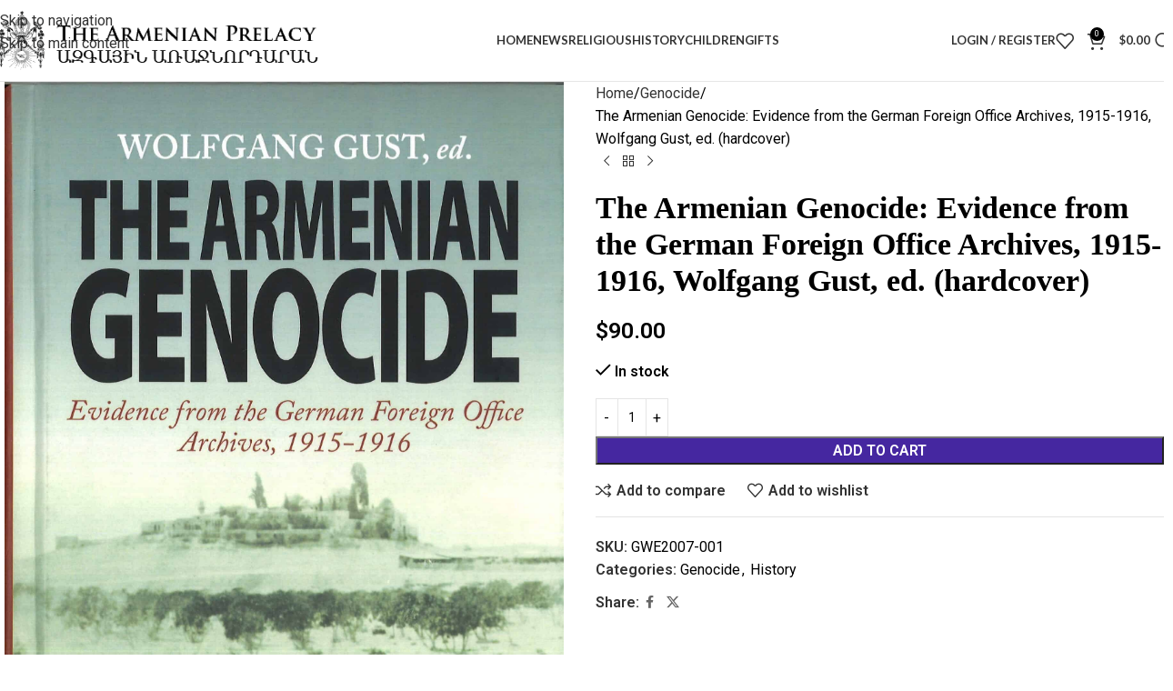

--- FILE ---
content_type: text/html; charset=UTF-8
request_url: https://armenianprelacy.org/product/the-armenian-genocide-evidence-from-the-german-foreign-office-archives-1915-1916-wolfgang-gust-ed-published-by-zoryan-institute-hardcover/
body_size: 32075
content:
<!DOCTYPE html>
<html lang="en-US">
<head>
	<meta charset="UTF-8">
	<link rel="profile" href="https://gmpg.org/xfn/11">
	<link rel="pingback" href="https://armenianprelacy.org/xmlrpc.php">

	<meta name='robots' content='index, follow, max-image-preview:large, max-snippet:-1, max-video-preview:-1' />

	<!-- This site is optimized with the Yoast SEO plugin v26.8 - https://yoast.com/product/yoast-seo-wordpress/ -->
	<title>The Armenian Genocide: Evidence from the German Foreign Office Archives, 1915-1916, Wolfgang Gust, ed. (hardcover) - Armenian Prelacy</title>
	<link rel="canonical" href="https://armenianprelacy.org/product/the-armenian-genocide-evidence-from-the-german-foreign-office-archives-1915-1916-wolfgang-gust-ed-published-by-zoryan-institute-hardcover/" />
	<meta property="og:locale" content="en_US" />
	<meta property="og:type" content="article" />
	<meta property="og:title" content="The Armenian Genocide: Evidence from the German Foreign Office Archives, 1915-1916, Wolfgang Gust, ed. (hardcover) - Armenian Prelacy" />
	<meta property="og:description" content="The 1915-1916 annihilation of the Armenians was the archetype of modern genocide, in which a a state adopts a specific" />
	<meta property="og:url" content="https://armenianprelacy.org/product/the-armenian-genocide-evidence-from-the-german-foreign-office-archives-1915-1916-wolfgang-gust-ed-published-by-zoryan-institute-hardcover/" />
	<meta property="og:site_name" content="Armenian Prelacy" />
	<meta property="article:publisher" content="https://www.facebook.com/armenianprelacy" />
	<meta property="article:modified_time" content="2025-07-24T00:43:00+00:00" />
	<meta property="og:image" content="https://armenianprelacy.org/wp-content/uploads/2022/01/genocide-scaled.jpg" />
	<meta property="og:image:width" content="1741" />
	<meta property="og:image:height" content="2560" />
	<meta property="og:image:type" content="image/jpeg" />
	<meta name="twitter:card" content="summary_large_image" />
	<meta name="twitter:label1" content="Est. reading time" />
	<meta name="twitter:data1" content="1 minute" />
	<script type="application/ld+json" class="yoast-schema-graph">{"@context":"https://schema.org","@graph":[{"@type":"WebPage","@id":"https://armenianprelacy.org/product/the-armenian-genocide-evidence-from-the-german-foreign-office-archives-1915-1916-wolfgang-gust-ed-published-by-zoryan-institute-hardcover/","url":"https://armenianprelacy.org/product/the-armenian-genocide-evidence-from-the-german-foreign-office-archives-1915-1916-wolfgang-gust-ed-published-by-zoryan-institute-hardcover/","name":"The Armenian Genocide: Evidence from the German Foreign Office Archives, 1915-1916, Wolfgang Gust, ed. (hardcover) - Armenian Prelacy","isPartOf":{"@id":"https://armenianprelacy.org/#website"},"primaryImageOfPage":{"@id":"https://armenianprelacy.org/product/the-armenian-genocide-evidence-from-the-german-foreign-office-archives-1915-1916-wolfgang-gust-ed-published-by-zoryan-institute-hardcover/#primaryimage"},"image":{"@id":"https://armenianprelacy.org/product/the-armenian-genocide-evidence-from-the-german-foreign-office-archives-1915-1916-wolfgang-gust-ed-published-by-zoryan-institute-hardcover/#primaryimage"},"thumbnailUrl":"https://armenianprelacy.org/wp-content/uploads/2022/01/genocide-scaled.jpg","datePublished":"2022-01-28T18:43:59+00:00","dateModified":"2025-07-24T00:43:00+00:00","breadcrumb":{"@id":"https://armenianprelacy.org/product/the-armenian-genocide-evidence-from-the-german-foreign-office-archives-1915-1916-wolfgang-gust-ed-published-by-zoryan-institute-hardcover/#breadcrumb"},"inLanguage":"en-US","potentialAction":[{"@type":"ReadAction","target":["https://armenianprelacy.org/product/the-armenian-genocide-evidence-from-the-german-foreign-office-archives-1915-1916-wolfgang-gust-ed-published-by-zoryan-institute-hardcover/"]}]},{"@type":"ImageObject","inLanguage":"en-US","@id":"https://armenianprelacy.org/product/the-armenian-genocide-evidence-from-the-german-foreign-office-archives-1915-1916-wolfgang-gust-ed-published-by-zoryan-institute-hardcover/#primaryimage","url":"https://armenianprelacy.org/wp-content/uploads/2022/01/genocide-scaled.jpg","contentUrl":"https://armenianprelacy.org/wp-content/uploads/2022/01/genocide-scaled.jpg","width":1741,"height":2560},{"@type":"BreadcrumbList","@id":"https://armenianprelacy.org/product/the-armenian-genocide-evidence-from-the-german-foreign-office-archives-1915-1916-wolfgang-gust-ed-published-by-zoryan-institute-hardcover/#breadcrumb","itemListElement":[{"@type":"ListItem","position":1,"name":"Home","item":"https://armenianprelacy.org/"},{"@type":"ListItem","position":2,"name":"Bookstore","item":"https://armenianprelacy.org/shop/"},{"@type":"ListItem","position":3,"name":"The Armenian Genocide: Evidence from the German Foreign Office Archives, 1915-1916, Wolfgang Gust, ed. (hardcover)"}]},{"@type":"WebSite","@id":"https://armenianprelacy.org/#website","url":"https://armenianprelacy.org/","name":"Armenian Prelacy","description":"The Eastern Prelacy of the Armenian Apostolic Church","publisher":{"@id":"https://armenianprelacy.org/#organization"},"potentialAction":[{"@type":"SearchAction","target":{"@type":"EntryPoint","urlTemplate":"https://armenianprelacy.org/?s={search_term_string}"},"query-input":{"@type":"PropertyValueSpecification","valueRequired":true,"valueName":"search_term_string"}}],"inLanguage":"en-US"},{"@type":"Organization","@id":"https://armenianprelacy.org/#organization","name":"Armenian Prelacy of the Eastern United States","url":"https://armenianprelacy.org/","logo":{"@type":"ImageObject","inLanguage":"en-US","@id":"https://armenianprelacy.org/#/schema/logo/image/","url":"https://armenianprelacy.org/wp-content/uploads/2020/10/prelacy-logo-pms-288_1_orig.png","contentUrl":"https://armenianprelacy.org/wp-content/uploads/2020/10/prelacy-logo-pms-288_1_orig.png","width":646,"height":800,"caption":"Armenian Prelacy of the Eastern United States"},"image":{"@id":"https://armenianprelacy.org/#/schema/logo/image/"},"sameAs":["https://www.facebook.com/armenianprelacy","https://www.instagram.com/armenianprelacy/","https://www.youtube.com/channel/UCQYFjgXu3OG3sQxMB-relgA"]}]}</script>
	<!-- / Yoast SEO plugin. -->


<link rel='dns-prefetch' href='//capi-automation.s3.us-east-2.amazonaws.com' />
<link rel='dns-prefetch' href='//www.googletagmanager.com' />
<link rel='dns-prefetch' href='//fonts.googleapis.com' />
<link rel="alternate" type="application/rss+xml" title="Armenian Prelacy &raquo; Feed" href="https://armenianprelacy.org/feed/" />
<link rel="alternate" type="application/rss+xml" title="Armenian Prelacy &raquo; Comments Feed" href="https://armenianprelacy.org/comments/feed/" />
<link rel="alternate" title="oEmbed (JSON)" type="application/json+oembed" href="https://armenianprelacy.org/wp-json/oembed/1.0/embed?url=https%3A%2F%2Farmenianprelacy.org%2Fproduct%2Fthe-armenian-genocide-evidence-from-the-german-foreign-office-archives-1915-1916-wolfgang-gust-ed-published-by-zoryan-institute-hardcover%2F" />
<link rel="alternate" title="oEmbed (XML)" type="text/xml+oembed" href="https://armenianprelacy.org/wp-json/oembed/1.0/embed?url=https%3A%2F%2Farmenianprelacy.org%2Fproduct%2Fthe-armenian-genocide-evidence-from-the-german-foreign-office-archives-1915-1916-wolfgang-gust-ed-published-by-zoryan-institute-hardcover%2F&#038;format=xml" />
<style id='wp-img-auto-sizes-contain-inline-css' type='text/css'>
img:is([sizes=auto i],[sizes^="auto," i]){contain-intrinsic-size:3000px 1500px}
/*# sourceURL=wp-img-auto-sizes-contain-inline-css */
</style>
<link rel='stylesheet' id='dashicons-css' href='https://armenianprelacy.org/wp-includes/css/dashicons.min.css?ver=6.9' type='text/css' media='all' />
<link rel='stylesheet' id='thickbox-css' href='https://armenianprelacy.org/wp-includes/js/thickbox/thickbox.css?ver=6.9' type='text/css' media='all' />
<link rel='stylesheet' id='wp-block-library-css' href='https://armenianprelacy.org/wp-includes/css/dist/block-library/style.min.css?ver=6.9' type='text/css' media='all' />
<style id='pdfemb-pdf-embedder-viewer-style-inline-css' type='text/css'>
.wp-block-pdfemb-pdf-embedder-viewer{max-width:none}

/*# sourceURL=https://armenianprelacy.org/wp-content/plugins/pdf-embedder/block/build/style-index.css */
</style>
<style id='global-styles-inline-css' type='text/css'>
:root{--wp--preset--aspect-ratio--square: 1;--wp--preset--aspect-ratio--4-3: 4/3;--wp--preset--aspect-ratio--3-4: 3/4;--wp--preset--aspect-ratio--3-2: 3/2;--wp--preset--aspect-ratio--2-3: 2/3;--wp--preset--aspect-ratio--16-9: 16/9;--wp--preset--aspect-ratio--9-16: 9/16;--wp--preset--color--black: #000000;--wp--preset--color--cyan-bluish-gray: #abb8c3;--wp--preset--color--white: #ffffff;--wp--preset--color--pale-pink: #f78da7;--wp--preset--color--vivid-red: #cf2e2e;--wp--preset--color--luminous-vivid-orange: #ff6900;--wp--preset--color--luminous-vivid-amber: #fcb900;--wp--preset--color--light-green-cyan: #7bdcb5;--wp--preset--color--vivid-green-cyan: #00d084;--wp--preset--color--pale-cyan-blue: #8ed1fc;--wp--preset--color--vivid-cyan-blue: #0693e3;--wp--preset--color--vivid-purple: #9b51e0;--wp--preset--gradient--vivid-cyan-blue-to-vivid-purple: linear-gradient(135deg,rgb(6,147,227) 0%,rgb(155,81,224) 100%);--wp--preset--gradient--light-green-cyan-to-vivid-green-cyan: linear-gradient(135deg,rgb(122,220,180) 0%,rgb(0,208,130) 100%);--wp--preset--gradient--luminous-vivid-amber-to-luminous-vivid-orange: linear-gradient(135deg,rgb(252,185,0) 0%,rgb(255,105,0) 100%);--wp--preset--gradient--luminous-vivid-orange-to-vivid-red: linear-gradient(135deg,rgb(255,105,0) 0%,rgb(207,46,46) 100%);--wp--preset--gradient--very-light-gray-to-cyan-bluish-gray: linear-gradient(135deg,rgb(238,238,238) 0%,rgb(169,184,195) 100%);--wp--preset--gradient--cool-to-warm-spectrum: linear-gradient(135deg,rgb(74,234,220) 0%,rgb(151,120,209) 20%,rgb(207,42,186) 40%,rgb(238,44,130) 60%,rgb(251,105,98) 80%,rgb(254,248,76) 100%);--wp--preset--gradient--blush-light-purple: linear-gradient(135deg,rgb(255,206,236) 0%,rgb(152,150,240) 100%);--wp--preset--gradient--blush-bordeaux: linear-gradient(135deg,rgb(254,205,165) 0%,rgb(254,45,45) 50%,rgb(107,0,62) 100%);--wp--preset--gradient--luminous-dusk: linear-gradient(135deg,rgb(255,203,112) 0%,rgb(199,81,192) 50%,rgb(65,88,208) 100%);--wp--preset--gradient--pale-ocean: linear-gradient(135deg,rgb(255,245,203) 0%,rgb(182,227,212) 50%,rgb(51,167,181) 100%);--wp--preset--gradient--electric-grass: linear-gradient(135deg,rgb(202,248,128) 0%,rgb(113,206,126) 100%);--wp--preset--gradient--midnight: linear-gradient(135deg,rgb(2,3,129) 0%,rgb(40,116,252) 100%);--wp--preset--font-size--small: 13px;--wp--preset--font-size--medium: 20px;--wp--preset--font-size--large: 36px;--wp--preset--font-size--x-large: 42px;--wp--preset--spacing--20: 0.44rem;--wp--preset--spacing--30: 0.67rem;--wp--preset--spacing--40: 1rem;--wp--preset--spacing--50: 1.5rem;--wp--preset--spacing--60: 2.25rem;--wp--preset--spacing--70: 3.38rem;--wp--preset--spacing--80: 5.06rem;--wp--preset--shadow--natural: 6px 6px 9px rgba(0, 0, 0, 0.2);--wp--preset--shadow--deep: 12px 12px 50px rgba(0, 0, 0, 0.4);--wp--preset--shadow--sharp: 6px 6px 0px rgba(0, 0, 0, 0.2);--wp--preset--shadow--outlined: 6px 6px 0px -3px rgb(255, 255, 255), 6px 6px rgb(0, 0, 0);--wp--preset--shadow--crisp: 6px 6px 0px rgb(0, 0, 0);}:where(body) { margin: 0; }.wp-site-blocks > .alignleft { float: left; margin-right: 2em; }.wp-site-blocks > .alignright { float: right; margin-left: 2em; }.wp-site-blocks > .aligncenter { justify-content: center; margin-left: auto; margin-right: auto; }:where(.is-layout-flex){gap: 0.5em;}:where(.is-layout-grid){gap: 0.5em;}.is-layout-flow > .alignleft{float: left;margin-inline-start: 0;margin-inline-end: 2em;}.is-layout-flow > .alignright{float: right;margin-inline-start: 2em;margin-inline-end: 0;}.is-layout-flow > .aligncenter{margin-left: auto !important;margin-right: auto !important;}.is-layout-constrained > .alignleft{float: left;margin-inline-start: 0;margin-inline-end: 2em;}.is-layout-constrained > .alignright{float: right;margin-inline-start: 2em;margin-inline-end: 0;}.is-layout-constrained > .aligncenter{margin-left: auto !important;margin-right: auto !important;}.is-layout-constrained > :where(:not(.alignleft):not(.alignright):not(.alignfull)){margin-left: auto !important;margin-right: auto !important;}body .is-layout-flex{display: flex;}.is-layout-flex{flex-wrap: wrap;align-items: center;}.is-layout-flex > :is(*, div){margin: 0;}body .is-layout-grid{display: grid;}.is-layout-grid > :is(*, div){margin: 0;}body{padding-top: 0px;padding-right: 0px;padding-bottom: 0px;padding-left: 0px;}a:where(:not(.wp-element-button)){text-decoration: none;}:root :where(.wp-element-button, .wp-block-button__link){background-color: #32373c;border-width: 0;color: #fff;font-family: inherit;font-size: inherit;font-style: inherit;font-weight: inherit;letter-spacing: inherit;line-height: inherit;padding-top: calc(0.667em + 2px);padding-right: calc(1.333em + 2px);padding-bottom: calc(0.667em + 2px);padding-left: calc(1.333em + 2px);text-decoration: none;text-transform: inherit;}.has-black-color{color: var(--wp--preset--color--black) !important;}.has-cyan-bluish-gray-color{color: var(--wp--preset--color--cyan-bluish-gray) !important;}.has-white-color{color: var(--wp--preset--color--white) !important;}.has-pale-pink-color{color: var(--wp--preset--color--pale-pink) !important;}.has-vivid-red-color{color: var(--wp--preset--color--vivid-red) !important;}.has-luminous-vivid-orange-color{color: var(--wp--preset--color--luminous-vivid-orange) !important;}.has-luminous-vivid-amber-color{color: var(--wp--preset--color--luminous-vivid-amber) !important;}.has-light-green-cyan-color{color: var(--wp--preset--color--light-green-cyan) !important;}.has-vivid-green-cyan-color{color: var(--wp--preset--color--vivid-green-cyan) !important;}.has-pale-cyan-blue-color{color: var(--wp--preset--color--pale-cyan-blue) !important;}.has-vivid-cyan-blue-color{color: var(--wp--preset--color--vivid-cyan-blue) !important;}.has-vivid-purple-color{color: var(--wp--preset--color--vivid-purple) !important;}.has-black-background-color{background-color: var(--wp--preset--color--black) !important;}.has-cyan-bluish-gray-background-color{background-color: var(--wp--preset--color--cyan-bluish-gray) !important;}.has-white-background-color{background-color: var(--wp--preset--color--white) !important;}.has-pale-pink-background-color{background-color: var(--wp--preset--color--pale-pink) !important;}.has-vivid-red-background-color{background-color: var(--wp--preset--color--vivid-red) !important;}.has-luminous-vivid-orange-background-color{background-color: var(--wp--preset--color--luminous-vivid-orange) !important;}.has-luminous-vivid-amber-background-color{background-color: var(--wp--preset--color--luminous-vivid-amber) !important;}.has-light-green-cyan-background-color{background-color: var(--wp--preset--color--light-green-cyan) !important;}.has-vivid-green-cyan-background-color{background-color: var(--wp--preset--color--vivid-green-cyan) !important;}.has-pale-cyan-blue-background-color{background-color: var(--wp--preset--color--pale-cyan-blue) !important;}.has-vivid-cyan-blue-background-color{background-color: var(--wp--preset--color--vivid-cyan-blue) !important;}.has-vivid-purple-background-color{background-color: var(--wp--preset--color--vivid-purple) !important;}.has-black-border-color{border-color: var(--wp--preset--color--black) !important;}.has-cyan-bluish-gray-border-color{border-color: var(--wp--preset--color--cyan-bluish-gray) !important;}.has-white-border-color{border-color: var(--wp--preset--color--white) !important;}.has-pale-pink-border-color{border-color: var(--wp--preset--color--pale-pink) !important;}.has-vivid-red-border-color{border-color: var(--wp--preset--color--vivid-red) !important;}.has-luminous-vivid-orange-border-color{border-color: var(--wp--preset--color--luminous-vivid-orange) !important;}.has-luminous-vivid-amber-border-color{border-color: var(--wp--preset--color--luminous-vivid-amber) !important;}.has-light-green-cyan-border-color{border-color: var(--wp--preset--color--light-green-cyan) !important;}.has-vivid-green-cyan-border-color{border-color: var(--wp--preset--color--vivid-green-cyan) !important;}.has-pale-cyan-blue-border-color{border-color: var(--wp--preset--color--pale-cyan-blue) !important;}.has-vivid-cyan-blue-border-color{border-color: var(--wp--preset--color--vivid-cyan-blue) !important;}.has-vivid-purple-border-color{border-color: var(--wp--preset--color--vivid-purple) !important;}.has-vivid-cyan-blue-to-vivid-purple-gradient-background{background: var(--wp--preset--gradient--vivid-cyan-blue-to-vivid-purple) !important;}.has-light-green-cyan-to-vivid-green-cyan-gradient-background{background: var(--wp--preset--gradient--light-green-cyan-to-vivid-green-cyan) !important;}.has-luminous-vivid-amber-to-luminous-vivid-orange-gradient-background{background: var(--wp--preset--gradient--luminous-vivid-amber-to-luminous-vivid-orange) !important;}.has-luminous-vivid-orange-to-vivid-red-gradient-background{background: var(--wp--preset--gradient--luminous-vivid-orange-to-vivid-red) !important;}.has-very-light-gray-to-cyan-bluish-gray-gradient-background{background: var(--wp--preset--gradient--very-light-gray-to-cyan-bluish-gray) !important;}.has-cool-to-warm-spectrum-gradient-background{background: var(--wp--preset--gradient--cool-to-warm-spectrum) !important;}.has-blush-light-purple-gradient-background{background: var(--wp--preset--gradient--blush-light-purple) !important;}.has-blush-bordeaux-gradient-background{background: var(--wp--preset--gradient--blush-bordeaux) !important;}.has-luminous-dusk-gradient-background{background: var(--wp--preset--gradient--luminous-dusk) !important;}.has-pale-ocean-gradient-background{background: var(--wp--preset--gradient--pale-ocean) !important;}.has-electric-grass-gradient-background{background: var(--wp--preset--gradient--electric-grass) !important;}.has-midnight-gradient-background{background: var(--wp--preset--gradient--midnight) !important;}.has-small-font-size{font-size: var(--wp--preset--font-size--small) !important;}.has-medium-font-size{font-size: var(--wp--preset--font-size--medium) !important;}.has-large-font-size{font-size: var(--wp--preset--font-size--large) !important;}.has-x-large-font-size{font-size: var(--wp--preset--font-size--x-large) !important;}
:where(.wp-block-post-template.is-layout-flex){gap: 1.25em;}:where(.wp-block-post-template.is-layout-grid){gap: 1.25em;}
:where(.wp-block-term-template.is-layout-flex){gap: 1.25em;}:where(.wp-block-term-template.is-layout-grid){gap: 1.25em;}
:where(.wp-block-columns.is-layout-flex){gap: 2em;}:where(.wp-block-columns.is-layout-grid){gap: 2em;}
:root :where(.wp-block-pullquote){font-size: 1.5em;line-height: 1.6;}
/*# sourceURL=global-styles-inline-css */
</style>
<link rel='stylesheet' id='eh-style-css' href='https://armenianprelacy.org/wp-content/plugins/payment-gateway-stripe-and-woocommerce-integration/assets/css/eh-style.css?ver=5.0.7' type='text/css' media='all' />
<link rel='stylesheet' id='searchandfilter-css' href='https://armenianprelacy.org/wp-content/plugins/search-filter/style.css?ver=1' type='text/css' media='all' />
<link rel='stylesheet' id='widgetopts-styles-css' href='https://armenianprelacy.org/wp-content/plugins/widget-options/assets/css/widget-options.css?ver=4.1.3' type='text/css' media='all' />
<style id='woocommerce-inline-inline-css' type='text/css'>
.woocommerce form .form-row .required { visibility: visible; }
/*# sourceURL=woocommerce-inline-inline-css */
</style>
<link rel='stylesheet' id='flexible-shipping-free-shipping-css' href='https://armenianprelacy.org/wp-content/plugins/flexible-shipping/assets/dist/css/free-shipping.css?ver=6.5.4.2' type='text/css' media='all' />
<link rel='stylesheet' id='tablepress-default-css' href='https://armenianprelacy.org/wp-content/plugins/tablepress/css/build/default.css?ver=3.2.6' type='text/css' media='all' />
<link rel='stylesheet' id='wd-widget-price-filter-css' href='https://armenianprelacy.org/wp-content/themes/woodmart/css/parts/woo-widget-price-filter.min.css?ver=8.3.8' type='text/css' media='all' />
<link rel='stylesheet' id='wd-widget-woo-other-css' href='https://armenianprelacy.org/wp-content/themes/woodmart/css/parts/woo-widget-other.min.css?ver=8.3.8' type='text/css' media='all' />
<link rel='stylesheet' id='elementor-icons-css' href='https://armenianprelacy.org/wp-content/plugins/elementor/assets/lib/eicons/css/elementor-icons.min.css?ver=5.46.0' type='text/css' media='all' />
<link rel='stylesheet' id='elementor-frontend-css' href='https://armenianprelacy.org/wp-content/plugins/elementor/assets/css/frontend.min.css?ver=3.34.2' type='text/css' media='all' />
<link rel='stylesheet' id='elementor-post-9145-css' href='https://armenianprelacy.org/wp-content/uploads/elementor/css/post-9145.css?ver=1768959618' type='text/css' media='all' />
<link rel='stylesheet' id='wd-style-base-css' href='https://armenianprelacy.org/wp-content/themes/woodmart/css/parts/base.min.css?ver=8.3.8' type='text/css' media='all' />
<link rel='stylesheet' id='wd-helpers-wpb-elem-css' href='https://armenianprelacy.org/wp-content/themes/woodmart/css/parts/helpers-wpb-elem.min.css?ver=8.3.8' type='text/css' media='all' />
<link rel='stylesheet' id='wd-lazy-loading-css' href='https://armenianprelacy.org/wp-content/themes/woodmart/css/parts/opt-lazy-load.min.css?ver=8.3.8' type='text/css' media='all' />
<link rel='stylesheet' id='wd-woo-stripe-css' href='https://armenianprelacy.org/wp-content/themes/woodmart/css/parts/int-woo-stripe.min.css?ver=8.3.8' type='text/css' media='all' />
<link rel='stylesheet' id='wd-woo-payments-css' href='https://armenianprelacy.org/wp-content/themes/woodmart/css/parts/int-woo-payments.min.css?ver=8.3.8' type='text/css' media='all' />
<link rel='stylesheet' id='wd-elementor-base-css' href='https://armenianprelacy.org/wp-content/themes/woodmart/css/parts/int-elem-base.min.css?ver=8.3.8' type='text/css' media='all' />
<link rel='stylesheet' id='wd-elementor-pro-base-css' href='https://armenianprelacy.org/wp-content/themes/woodmart/css/parts/int-elementor-pro.min.css?ver=8.3.8' type='text/css' media='all' />
<link rel='stylesheet' id='wd-notices-fixed-css' href='https://armenianprelacy.org/wp-content/themes/woodmart/css/parts/woo-opt-sticky-notices-old.min.css?ver=8.3.8' type='text/css' media='all' />
<link rel='stylesheet' id='wd-woocommerce-base-css' href='https://armenianprelacy.org/wp-content/themes/woodmart/css/parts/woocommerce-base.min.css?ver=8.3.8' type='text/css' media='all' />
<link rel='stylesheet' id='wd-mod-star-rating-css' href='https://armenianprelacy.org/wp-content/themes/woodmart/css/parts/mod-star-rating.min.css?ver=8.3.8' type='text/css' media='all' />
<link rel='stylesheet' id='wd-woocommerce-block-notices-css' href='https://armenianprelacy.org/wp-content/themes/woodmart/css/parts/woo-mod-block-notices.min.css?ver=8.3.8' type='text/css' media='all' />
<link rel='stylesheet' id='wd-woo-mod-quantity-css' href='https://armenianprelacy.org/wp-content/themes/woodmart/css/parts/woo-mod-quantity.min.css?ver=8.3.8' type='text/css' media='all' />
<link rel='stylesheet' id='wd-woo-single-prod-el-base-css' href='https://armenianprelacy.org/wp-content/themes/woodmart/css/parts/woo-single-prod-el-base.min.css?ver=8.3.8' type='text/css' media='all' />
<link rel='stylesheet' id='wd-woo-mod-stock-status-css' href='https://armenianprelacy.org/wp-content/themes/woodmart/css/parts/woo-mod-stock-status.min.css?ver=8.3.8' type='text/css' media='all' />
<link rel='stylesheet' id='wd-woo-mod-shop-attributes-css' href='https://armenianprelacy.org/wp-content/themes/woodmart/css/parts/woo-mod-shop-attributes.min.css?ver=8.3.8' type='text/css' media='all' />
<link rel='stylesheet' id='wd-opt-carousel-disable-css' href='https://armenianprelacy.org/wp-content/themes/woodmart/css/parts/opt-carousel-disable.min.css?ver=8.3.8' type='text/css' media='all' />
<link rel='stylesheet' id='wd-opt-form-underline-css' href='https://armenianprelacy.org/wp-content/themes/woodmart/css/parts/opt-form-underline.min.css?ver=8.3.8' type='text/css' media='all' />
<link rel='stylesheet' id='wd-wp-blocks-css' href='https://armenianprelacy.org/wp-content/themes/woodmart/css/parts/wp-blocks.min.css?ver=8.3.8' type='text/css' media='all' />
<link rel='stylesheet' id='child-style-css' href='https://armenianprelacy.org/wp-content/themes/woodmart-child/style.css?ver=8.3.8' type='text/css' media='all' />
<link rel='stylesheet' id='wd-header-base-css' href='https://armenianprelacy.org/wp-content/themes/woodmart/css/parts/header-base.min.css?ver=8.3.8' type='text/css' media='all' />
<link rel='stylesheet' id='wd-mod-tools-css' href='https://armenianprelacy.org/wp-content/themes/woodmart/css/parts/mod-tools.min.css?ver=8.3.8' type='text/css' media='all' />
<link rel='stylesheet' id='wd-woo-mod-login-form-css' href='https://armenianprelacy.org/wp-content/themes/woodmart/css/parts/woo-mod-login-form.min.css?ver=8.3.8' type='text/css' media='all' />
<link rel='stylesheet' id='wd-header-my-account-css' href='https://armenianprelacy.org/wp-content/themes/woodmart/css/parts/header-el-my-account.min.css?ver=8.3.8' type='text/css' media='all' />
<link rel='stylesheet' id='wd-header-elements-base-css' href='https://armenianprelacy.org/wp-content/themes/woodmart/css/parts/header-el-base.min.css?ver=8.3.8' type='text/css' media='all' />
<link rel='stylesheet' id='wd-header-cart-side-css' href='https://armenianprelacy.org/wp-content/themes/woodmart/css/parts/header-el-cart-side.min.css?ver=8.3.8' type='text/css' media='all' />
<link rel='stylesheet' id='wd-header-cart-css' href='https://armenianprelacy.org/wp-content/themes/woodmart/css/parts/header-el-cart.min.css?ver=8.3.8' type='text/css' media='all' />
<link rel='stylesheet' id='wd-widget-shopping-cart-css' href='https://armenianprelacy.org/wp-content/themes/woodmart/css/parts/woo-widget-shopping-cart.min.css?ver=8.3.8' type='text/css' media='all' />
<link rel='stylesheet' id='wd-widget-product-list-css' href='https://armenianprelacy.org/wp-content/themes/woodmart/css/parts/woo-widget-product-list.min.css?ver=8.3.8' type='text/css' media='all' />
<link rel='stylesheet' id='wd-header-search-css' href='https://armenianprelacy.org/wp-content/themes/woodmart/css/parts/header-el-search.min.css?ver=8.3.8' type='text/css' media='all' />
<link rel='stylesheet' id='wd-header-mobile-nav-dropdown-css' href='https://armenianprelacy.org/wp-content/themes/woodmart/css/parts/header-el-mobile-nav-dropdown.min.css?ver=8.3.8' type='text/css' media='all' />
<link rel='stylesheet' id='wd-page-title-css' href='https://armenianprelacy.org/wp-content/themes/woodmart/css/parts/page-title.min.css?ver=8.3.8' type='text/css' media='all' />
<link rel='stylesheet' id='wd-woo-single-prod-predefined-css' href='https://armenianprelacy.org/wp-content/themes/woodmart/css/parts/woo-single-prod-predefined.min.css?ver=8.3.8' type='text/css' media='all' />
<link rel='stylesheet' id='wd-woo-single-prod-and-quick-view-predefined-css' href='https://armenianprelacy.org/wp-content/themes/woodmart/css/parts/woo-single-prod-and-quick-view-predefined.min.css?ver=8.3.8' type='text/css' media='all' />
<link rel='stylesheet' id='wd-woo-single-prod-el-tabs-predefined-css' href='https://armenianprelacy.org/wp-content/themes/woodmart/css/parts/woo-single-prod-el-tabs-predefined.min.css?ver=8.3.8' type='text/css' media='all' />
<link rel='stylesheet' id='wd-woo-single-prod-el-gallery-css' href='https://armenianprelacy.org/wp-content/themes/woodmart/css/parts/woo-single-prod-el-gallery.min.css?ver=8.3.8' type='text/css' media='all' />
<link rel='stylesheet' id='wd-swiper-css' href='https://armenianprelacy.org/wp-content/themes/woodmart/css/parts/lib-swiper.min.css?ver=8.3.8' type='text/css' media='all' />
<link rel='stylesheet' id='wd-swiper-arrows-css' href='https://armenianprelacy.org/wp-content/themes/woodmart/css/parts/lib-swiper-arrows.min.css?ver=8.3.8' type='text/css' media='all' />
<link rel='stylesheet' id='wd-photoswipe-css' href='https://armenianprelacy.org/wp-content/themes/woodmart/css/parts/lib-photoswipe.min.css?ver=8.3.8' type='text/css' media='all' />
<link rel='stylesheet' id='wd-woo-single-prod-el-navigation-css' href='https://armenianprelacy.org/wp-content/themes/woodmart/css/parts/woo-single-prod-el-navigation.min.css?ver=8.3.8' type='text/css' media='all' />
<link rel='stylesheet' id='wd-social-icons-css' href='https://armenianprelacy.org/wp-content/themes/woodmart/css/parts/el-social-icons.min.css?ver=8.3.8' type='text/css' media='all' />
<link rel='stylesheet' id='wd-tabs-css' href='https://armenianprelacy.org/wp-content/themes/woodmart/css/parts/el-tabs.min.css?ver=8.3.8' type='text/css' media='all' />
<link rel='stylesheet' id='wd-woo-single-prod-el-tabs-opt-layout-tabs-css' href='https://armenianprelacy.org/wp-content/themes/woodmart/css/parts/woo-single-prod-el-tabs-opt-layout-tabs.min.css?ver=8.3.8' type='text/css' media='all' />
<link rel='stylesheet' id='wd-accordion-css' href='https://armenianprelacy.org/wp-content/themes/woodmart/css/parts/el-accordion.min.css?ver=8.3.8' type='text/css' media='all' />
<link rel='stylesheet' id='wd-accordion-elem-wpb-css' href='https://armenianprelacy.org/wp-content/themes/woodmart/css/parts/el-accordion-wpb-elem.min.css?ver=8.3.8' type='text/css' media='all' />
<link rel='stylesheet' id='wd-product-loop-css' href='https://armenianprelacy.org/wp-content/themes/woodmart/css/parts/woo-product-loop.min.css?ver=8.3.8' type='text/css' media='all' />
<link rel='stylesheet' id='wd-product-loop-quick-css' href='https://armenianprelacy.org/wp-content/themes/woodmart/css/parts/woo-product-loop-quick.min.css?ver=8.3.8' type='text/css' media='all' />
<link rel='stylesheet' id='wd-woo-mod-add-btn-replace-css' href='https://armenianprelacy.org/wp-content/themes/woodmart/css/parts/woo-mod-add-btn-replace.min.css?ver=8.3.8' type='text/css' media='all' />
<link rel='stylesheet' id='wd-mfp-popup-css' href='https://armenianprelacy.org/wp-content/themes/woodmart/css/parts/lib-magnific-popup.min.css?ver=8.3.8' type='text/css' media='all' />
<link rel='stylesheet' id='wd-mod-animations-transform-css' href='https://armenianprelacy.org/wp-content/themes/woodmart/css/parts/mod-animations-transform.min.css?ver=8.3.8' type='text/css' media='all' />
<link rel='stylesheet' id='wd-mod-transform-css' href='https://armenianprelacy.org/wp-content/themes/woodmart/css/parts/mod-transform.min.css?ver=8.3.8' type='text/css' media='all' />
<link rel='stylesheet' id='wd-swiper-pagin-css' href='https://armenianprelacy.org/wp-content/themes/woodmart/css/parts/lib-swiper-pagin.min.css?ver=8.3.8' type='text/css' media='all' />
<link rel='stylesheet' id='wd-footer-base-css' href='https://armenianprelacy.org/wp-content/themes/woodmart/css/parts/footer-base.min.css?ver=8.3.8' type='text/css' media='all' />
<link rel='stylesheet' id='wd-scroll-top-css' href='https://armenianprelacy.org/wp-content/themes/woodmart/css/parts/opt-scrolltotop.min.css?ver=8.3.8' type='text/css' media='all' />
<link rel='stylesheet' id='wd-header-search-fullscreen-css' href='https://armenianprelacy.org/wp-content/themes/woodmart/css/parts/header-el-search-fullscreen-general.min.css?ver=8.3.8' type='text/css' media='all' />
<link rel='stylesheet' id='wd-header-search-fullscreen-1-css' href='https://armenianprelacy.org/wp-content/themes/woodmart/css/parts/header-el-search-fullscreen-1.min.css?ver=8.3.8' type='text/css' media='all' />
<link rel='stylesheet' id='wd-wd-search-form-css' href='https://armenianprelacy.org/wp-content/themes/woodmart/css/parts/wd-search-form.min.css?ver=8.3.8' type='text/css' media='all' />
<link rel='stylesheet' id='wd-wd-search-results-css' href='https://armenianprelacy.org/wp-content/themes/woodmart/css/parts/wd-search-results.min.css?ver=8.3.8' type='text/css' media='all' />
<link rel='stylesheet' id='wd-wd-search-dropdown-css' href='https://armenianprelacy.org/wp-content/themes/woodmart/css/parts/wd-search-dropdown.min.css?ver=8.3.8' type='text/css' media='all' />
<link rel='stylesheet' id='wd-header-my-account-sidebar-css' href='https://armenianprelacy.org/wp-content/themes/woodmart/css/parts/header-el-my-account-sidebar.min.css?ver=8.3.8' type='text/css' media='all' />
<link rel='stylesheet' id='xts-style-theme_settings_default-css' href='https://armenianprelacy.org/wp-content/uploads/2026/01/xts-theme_settings_default-1767908776.css?ver=8.3.8' type='text/css' media='all' />
<link rel='stylesheet' id='xts-google-fonts-css' href='https://fonts.googleapis.com/css?family=Roboto%3A400%2C600%7CLato%3A400%2C700&#038;ver=8.3.8' type='text/css' media='all' />
<link rel='stylesheet' id='elementor-gf-local-robotoslab-css' href='https://armenianprelacy.org/wp-content/uploads/elementor/google-fonts/css/robotoslab.css?ver=1742218831' type='text/css' media='all' />
<script type="text/javascript" src="https://armenianprelacy.org/wp-includes/js/jquery/jquery.min.js?ver=3.7.1" id="jquery-core-js"></script>
<script type="text/javascript" src="https://armenianprelacy.org/wp-content/plugins/woocommerce/assets/js/jquery-blockui/jquery.blockUI.min.js?ver=2.7.0-wc.10.4.3" id="wc-jquery-blockui-js" defer="defer" data-wp-strategy="defer"></script>
<script type="text/javascript" id="wc-add-to-cart-js-extra">
/* <![CDATA[ */
var wc_add_to_cart_params = {"ajax_url":"/wp-admin/admin-ajax.php","wc_ajax_url":"/?wc-ajax=%%endpoint%%","i18n_view_cart":"View cart","cart_url":"https://armenianprelacy.org/cart/","is_cart":"","cart_redirect_after_add":"no"};
//# sourceURL=wc-add-to-cart-js-extra
/* ]]> */
</script>
<script type="text/javascript" src="https://armenianprelacy.org/wp-content/plugins/woocommerce/assets/js/frontend/add-to-cart.min.js?ver=10.4.3" id="wc-add-to-cart-js" defer="defer" data-wp-strategy="defer"></script>
<script type="text/javascript" src="https://armenianprelacy.org/wp-content/plugins/woocommerce/assets/js/zoom/jquery.zoom.min.js?ver=1.7.21-wc.10.4.3" id="wc-zoom-js" defer="defer" data-wp-strategy="defer"></script>
<script type="text/javascript" id="wc-single-product-js-extra">
/* <![CDATA[ */
var wc_single_product_params = {"i18n_required_rating_text":"Please select a rating","i18n_rating_options":["1 of 5 stars","2 of 5 stars","3 of 5 stars","4 of 5 stars","5 of 5 stars"],"i18n_product_gallery_trigger_text":"View full-screen image gallery","review_rating_required":"yes","flexslider":{"rtl":false,"animation":"slide","smoothHeight":true,"directionNav":false,"controlNav":"thumbnails","slideshow":false,"animationSpeed":500,"animationLoop":false,"allowOneSlide":false},"zoom_enabled":"","zoom_options":[],"photoswipe_enabled":"","photoswipe_options":{"shareEl":false,"closeOnScroll":false,"history":false,"hideAnimationDuration":0,"showAnimationDuration":0},"flexslider_enabled":""};
//# sourceURL=wc-single-product-js-extra
/* ]]> */
</script>
<script type="text/javascript" src="https://armenianprelacy.org/wp-content/plugins/woocommerce/assets/js/frontend/single-product.min.js?ver=10.4.3" id="wc-single-product-js" defer="defer" data-wp-strategy="defer"></script>
<script type="text/javascript" src="https://armenianprelacy.org/wp-content/plugins/woocommerce/assets/js/js-cookie/js.cookie.min.js?ver=2.1.4-wc.10.4.3" id="wc-js-cookie-js" defer="defer" data-wp-strategy="defer"></script>
<script type="text/javascript" id="woocommerce-js-extra">
/* <![CDATA[ */
var woocommerce_params = {"ajax_url":"/wp-admin/admin-ajax.php","wc_ajax_url":"/?wc-ajax=%%endpoint%%","i18n_password_show":"Show password","i18n_password_hide":"Hide password"};
//# sourceURL=woocommerce-js-extra
/* ]]> */
</script>
<script type="text/javascript" src="https://armenianprelacy.org/wp-content/plugins/woocommerce/assets/js/frontend/woocommerce.min.js?ver=10.4.3" id="woocommerce-js" defer="defer" data-wp-strategy="defer"></script>
<script type="text/javascript" id="WCPAY_ASSETS-js-extra">
/* <![CDATA[ */
var wcpayAssets = {"url":"https://armenianprelacy.org/wp-content/plugins/woocommerce-payments/dist/"};
//# sourceURL=WCPAY_ASSETS-js-extra
/* ]]> */
</script>

<!-- Google tag (gtag.js) snippet added by Site Kit -->
<!-- Google Analytics snippet added by Site Kit -->
<script type="text/javascript" src="https://www.googletagmanager.com/gtag/js?id=GT-5R6984T" id="google_gtagjs-js" async></script>
<script type="text/javascript" id="google_gtagjs-js-after">
/* <![CDATA[ */
window.dataLayer = window.dataLayer || [];function gtag(){dataLayer.push(arguments);}
gtag("set","linker",{"domains":["armenianprelacy.org"]});
gtag("js", new Date());
gtag("set", "developer_id.dZTNiMT", true);
gtag("config", "GT-5R6984T");
//# sourceURL=google_gtagjs-js-after
/* ]]> */
</script>
<script type="text/javascript" src="https://armenianprelacy.org/wp-content/themes/woodmart/js/libs/device.min.js?ver=8.3.8" id="wd-device-library-js"></script>
<script type="text/javascript" src="https://armenianprelacy.org/wp-content/themes/woodmart/js/scripts/global/scrollBar.min.js?ver=8.3.8" id="wd-scrollbar-js"></script>
<link rel="https://api.w.org/" href="https://armenianprelacy.org/wp-json/" /><link rel="alternate" title="JSON" type="application/json" href="https://armenianprelacy.org/wp-json/wp/v2/product/20150" /><link rel="EditURI" type="application/rsd+xml" title="RSD" href="https://armenianprelacy.org/xmlrpc.php?rsd" />
<link rel='shortlink' href='https://armenianprelacy.org/?p=20150' />
<meta name="generator" content="Site Kit by Google 1.170.0" /><!-- Google site verification - Google for WooCommerce -->
<meta name="google-site-verification" content="80WLaKszkfFmESh9283Zzdef_A6c5s_ZxDH0usKdNJM" />
					<meta name="viewport" content="width=device-width, initial-scale=1.0, maximum-scale=1.0, user-scalable=no">
										<noscript><style>.woocommerce-product-gallery{ opacity: 1 !important; }</style></noscript>
	<meta name="generator" content="Elementor 3.34.2; features: additional_custom_breakpoints; settings: css_print_method-external, google_font-enabled, font_display-auto">

<!-- Meta Pixel Code -->
<script type='text/javascript'>
!function(f,b,e,v,n,t,s){if(f.fbq)return;n=f.fbq=function(){n.callMethod?
n.callMethod.apply(n,arguments):n.queue.push(arguments)};if(!f._fbq)f._fbq=n;
n.push=n;n.loaded=!0;n.version='2.0';n.queue=[];t=b.createElement(e);t.async=!0;
t.src=v;s=b.getElementsByTagName(e)[0];s.parentNode.insertBefore(t,s)}(window,
document,'script','https://connect.facebook.net/en_US/fbevents.js');
</script>
<!-- End Meta Pixel Code -->
<script type='text/javascript'>var url = window.location.origin + '?ob=open-bridge';
            fbq('set', 'openbridge', '812022182954044', url);
fbq('init', '812022182954044', {}, {
    "agent": "wordpress-6.9-4.1.5"
})</script><script type='text/javascript'>
    fbq('track', 'PageView', []);
  </script>			<script  type="text/javascript">
				!function(f,b,e,v,n,t,s){if(f.fbq)return;n=f.fbq=function(){n.callMethod?
					n.callMethod.apply(n,arguments):n.queue.push(arguments)};if(!f._fbq)f._fbq=n;
					n.push=n;n.loaded=!0;n.version='2.0';n.queue=[];t=b.createElement(e);t.async=!0;
					t.src=v;s=b.getElementsByTagName(e)[0];s.parentNode.insertBefore(t,s)}(window,
					document,'script','https://connect.facebook.net/en_US/fbevents.js');
			</script>
			<!-- WooCommerce Facebook Integration Begin -->
			<script  type="text/javascript">

				fbq('init', '812022182954044', {}, {
    "agent": "woocommerce_0-10.4.3-3.5.15"
});

				document.addEventListener( 'DOMContentLoaded', function() {
					// Insert placeholder for events injected when a product is added to the cart through AJAX.
					document.body.insertAdjacentHTML( 'beforeend', '<div class=\"wc-facebook-pixel-event-placeholder\"></div>' );
				}, false );

			</script>
			<!-- WooCommerce Facebook Integration End -->
						<style>
				.e-con.e-parent:nth-of-type(n+4):not(.e-lazyloaded):not(.e-no-lazyload),
				.e-con.e-parent:nth-of-type(n+4):not(.e-lazyloaded):not(.e-no-lazyload) * {
					background-image: none !important;
				}
				@media screen and (max-height: 1024px) {
					.e-con.e-parent:nth-of-type(n+3):not(.e-lazyloaded):not(.e-no-lazyload),
					.e-con.e-parent:nth-of-type(n+3):not(.e-lazyloaded):not(.e-no-lazyload) * {
						background-image: none !important;
					}
				}
				@media screen and (max-height: 640px) {
					.e-con.e-parent:nth-of-type(n+2):not(.e-lazyloaded):not(.e-no-lazyload),
					.e-con.e-parent:nth-of-type(n+2):not(.e-lazyloaded):not(.e-no-lazyload) * {
						background-image: none !important;
					}
				}
			</style>
						<meta name="theme-color" content="#FFFFFF">
			<link rel="icon" href="https://armenianprelacy.org/wp-content/uploads/2020/09/favpreview.gif" sizes="32x32" />
<link rel="icon" href="https://armenianprelacy.org/wp-content/uploads/2020/09/favpreview.gif" sizes="192x192" />
<link rel="apple-touch-icon" href="https://armenianprelacy.org/wp-content/uploads/2020/09/favpreview.gif" />
<meta name="msapplication-TileImage" content="https://armenianprelacy.org/wp-content/uploads/2020/09/favpreview.gif" />
<style>
		
		</style>			<style id="wd-style-header_810852-css" data-type="wd-style-header_810852">
				:root{
	--wd-top-bar-h: .00001px;
	--wd-top-bar-sm-h: .00001px;
	--wd-top-bar-sticky-h: .00001px;
	--wd-top-bar-brd-w: .00001px;

	--wd-header-general-h: 90px;
	--wd-header-general-sm-h: 60px;
	--wd-header-general-sticky-h: 60px;
	--wd-header-general-brd-w: 1px;

	--wd-header-bottom-h: .00001px;
	--wd-header-bottom-sm-h: .00001px;
	--wd-header-bottom-sticky-h: .00001px;
	--wd-header-bottom-brd-w: .00001px;

	--wd-header-clone-h: .00001px;

	--wd-header-brd-w: calc(var(--wd-top-bar-brd-w) + var(--wd-header-general-brd-w) + var(--wd-header-bottom-brd-w));
	--wd-header-h: calc(var(--wd-top-bar-h) + var(--wd-header-general-h) + var(--wd-header-bottom-h) + var(--wd-header-brd-w));
	--wd-header-sticky-h: calc(var(--wd-top-bar-sticky-h) + var(--wd-header-general-sticky-h) + var(--wd-header-bottom-sticky-h) + var(--wd-header-clone-h) + var(--wd-header-brd-w));
	--wd-header-sm-h: calc(var(--wd-top-bar-sm-h) + var(--wd-header-general-sm-h) + var(--wd-header-bottom-sm-h) + var(--wd-header-brd-w));
}


.whb-sticked .whb-general-header .wd-dropdown:not(.sub-sub-menu) {
	margin-top: 9px;
}

.whb-sticked .whb-general-header .wd-dropdown:not(.sub-sub-menu):after {
	height: 20px;
}


:root:has(.whb-general-header.whb-border-boxed) {
	--wd-header-general-brd-w: .00001px;
}

@media (max-width: 1024px) {
:root:has(.whb-general-header.whb-hidden-mobile) {
	--wd-header-general-brd-w: .00001px;
}
}




		
.whb-byuwf52twgalsziyn4o8 form.searchform {
	--wd-form-height: 46px;
}.whb-general-header-inner { border-color: rgba(129, 129, 129, 0.2);border-bottom-width: 1px;border-bottom-style: solid; }			</style>
			</head>

<body class="wp-singular product-template-default single single-product postid-20150 wp-theme-woodmart wp-child-theme-woodmart-child theme-woodmart woocommerce woocommerce-page woocommerce-no-js wrapper-wide form-style-underlined  categories-accordion-on woodmart-ajax-shop-on notifications-sticky elementor-default elementor-kit-9145">
			<script type="text/javascript" id="wd-flicker-fix">// Flicker fix.</script>		<div class="wd-skip-links">
								<a href="#menu-main-navigation" class="wd-skip-navigation btn">
						Skip to navigation					</a>
								<a href="#main-content" class="wd-skip-content btn">
				Skip to main content			</a>
		</div>
		
<!-- Meta Pixel Code -->
<noscript>
<img height="1" width="1" style="display:none" alt="fbpx"
src="https://www.facebook.com/tr?id=812022182954044&ev=PageView&noscript=1" />
</noscript>
<!-- End Meta Pixel Code -->
	
	
	<div class="wd-page-wrapper website-wrapper">
									<header class="whb-header whb-header_810852 whb-sticky-shadow whb-scroll-stick whb-sticky-real whb-custom-header">
					<div class="whb-main-header">
	
<div class="whb-row whb-general-header whb-sticky-row whb-without-bg whb-border-boxed whb-color-dark whb-flex-flex-middle">
	<div class="container">
		<div class="whb-flex-row whb-general-header-inner">
			<div class="whb-column whb-col-left whb-column8 whb-visible-lg">
	<div class="site-logo whb-zho4q0oy989b0dgm1wmz wd-switch-logo">
	<a href="https://armenianprelacy.org/" class="wd-logo wd-main-logo" rel="home" aria-label="Site logo">
		<img width="432" height="94" src="https://armenianprelacy.org/wp-content/uploads/2020/10/PrelacyLogo_Header_HiRes.png" class="attachment-full size-full" alt="" style="max-width:432px;" decoding="async" srcset="https://armenianprelacy.org/wp-content/uploads/2020/10/PrelacyLogo_Header_HiRes.png 432w, https://armenianprelacy.org/wp-content/uploads/2020/10/PrelacyLogo_Header_HiRes-150x33.png 150w, https://armenianprelacy.org/wp-content/uploads/2020/10/PrelacyLogo_Header_HiRes-300x65.png 300w" sizes="(max-width: 432px) 100vw, 432px" />	</a>
					<a href="https://armenianprelacy.org/" class="wd-logo wd-sticky-logo" rel="home">
			<img width="432" height="94" src="https://armenianprelacy.org/wp-content/uploads/2020/10/PrelacyLogo_Header_HiRes.png" class="attachment-full size-full" alt="" style="max-width:432px;" decoding="async" srcset="https://armenianprelacy.org/wp-content/uploads/2020/10/PrelacyLogo_Header_HiRes.png 432w, https://armenianprelacy.org/wp-content/uploads/2020/10/PrelacyLogo_Header_HiRes-150x33.png 150w, https://armenianprelacy.org/wp-content/uploads/2020/10/PrelacyLogo_Header_HiRes-300x65.png 300w" sizes="(max-width: 432px) 100vw, 432px" />		</a>
	</div>
</div>
<div class="whb-column whb-col-center whb-column9 whb-visible-lg">
	
<nav class="wd-header-nav wd-header-secondary-nav whb-95o4tdod63fqev9z4sew text-center" role="navigation" aria-label="Shop Menu">
	<ul id="menu-shop-menu" class="menu wd-nav wd-nav-header wd-nav-secondary wd-style-underline wd-gap-s"><li id="menu-item-14620" class="menu-item menu-item-type-post_type menu-item-object-page menu-item-home menu-item-14620 item-level-0 menu-simple-dropdown wd-event-hover" ><a href="https://armenianprelacy.org/" class="woodmart-nav-link"><span class="nav-link-text">Home</span></a></li>
<li id="menu-item-14621" class="menu-item menu-item-type-post_type menu-item-object-page menu-item-14621 item-level-0 menu-simple-dropdown wd-event-hover" ><a href="https://armenianprelacy.org/news/" class="woodmart-nav-link"><span class="nav-link-text">News</span></a></li>
<li id="menu-item-14623" class="menu-item menu-item-type-taxonomy menu-item-object-product_cat menu-item-14623 item-level-0 menu-simple-dropdown wd-event-hover" ><a href="https://armenianprelacy.org/product-category/religious/" class="woodmart-nav-link"><span class="nav-link-text">Religious</span></a></li>
<li id="menu-item-14625" class="menu-item menu-item-type-taxonomy menu-item-object-product_cat current-product-ancestor current-menu-parent current-product-parent menu-item-14625 item-level-0 menu-simple-dropdown wd-event-hover" ><a href="https://armenianprelacy.org/product-category/history/" class="woodmart-nav-link"><span class="nav-link-text">History</span></a></li>
<li id="menu-item-14626" class="menu-item menu-item-type-taxonomy menu-item-object-product_cat menu-item-14626 item-level-0 menu-simple-dropdown wd-event-hover" ><a href="https://armenianprelacy.org/product-category/children/" class="woodmart-nav-link"><span class="nav-link-text">Children</span></a></li>
<li id="menu-item-14627" class="menu-item menu-item-type-taxonomy menu-item-object-product_cat menu-item-14627 item-level-0 menu-simple-dropdown wd-event-hover" ><a href="https://armenianprelacy.org/product-category/gifts/" class="woodmart-nav-link"><span class="nav-link-text">Gifts</span></a></li>
</ul></nav>
</div>
<div class="whb-column whb-col-right whb-column10 whb-visible-lg">
	<div class="wd-header-my-account wd-tools-element wd-event-hover wd-design-1 wd-account-style-text login-side-opener whb-8d6gzxxo7pgy05iduj7d">
			<a href="https://armenianprelacy.org/my-account/" title="My account">
			
				<span class="wd-tools-icon">
									</span>
				<span class="wd-tools-text">
				Login / Register			</span>

					</a>

			</div>

<div class="wd-header-wishlist wd-tools-element wd-style-icon wd-with-count wd-design-2 whb-g23ckza6s1ar37xosavg" title="My Wishlist">
	<a href="https://armenianprelacy.org/product/the-armenian-genocide-evidence-from-the-german-foreign-office-archives-1915-1916-wolfgang-gust-ed-published-by-zoryan-institute-hardcover/" title="Wishlist products">
		
			<span class="wd-tools-icon">
				
									<span class="wd-tools-count">
						0					</span>
							</span>

			<span class="wd-tools-text">
				Wishlist			</span>

			</a>
</div>

<div class="wd-header-cart wd-tools-element wd-design-5 cart-widget-opener whb-iulaa34tvwb1wum044q5">
	<a href="https://armenianprelacy.org/cart/" title="Shopping cart">
		
			<span class="wd-tools-icon">
															<span class="wd-cart-number wd-tools-count">0 <span>items</span></span>
									</span>
			<span class="wd-tools-text">
				
										<span class="wd-cart-subtotal"><span class="woocommerce-Price-amount amount"><bdi><span class="woocommerce-Price-currencySymbol">&#36;</span>0.00</bdi></span></span>
					</span>

			</a>
	</div>
<div class="wd-header-search wd-tools-element wd-design-1 wd-style-icon wd-display-full-screen whb-byuwf52twgalsziyn4o8" title="Search">
	<a href="#" rel="nofollow" aria-label="Search">
		
			<span class="wd-tools-icon">
							</span>

			<span class="wd-tools-text">
				Search			</span>

			</a>

	</div>
</div>
<div class="whb-column whb-mobile-left whb-column_mobile2 whb-hidden-lg">
	<div class="wd-tools-element wd-header-mobile-nav wd-style-icon wd-design-1 whb-bzsfvy4irdgki8uavwcl">
	<a href="#" rel="nofollow" aria-label="Open mobile menu">
		
		<span class="wd-tools-icon">
					</span>

		<span class="wd-tools-text">Menu</span>

			</a>
</div></div>
<div class="whb-column whb-mobile-center whb-column_mobile3 whb-hidden-lg">
	<div class="site-logo whb-2g4nsfb44ztr6i1xc61g wd-switch-logo">
	<a href="https://armenianprelacy.org/" class="wd-logo wd-main-logo" rel="home" aria-label="Site logo">
		<img width="432" height="94" src="https://armenianprelacy.org/wp-content/uploads/2020/10/PrelacyLogo_Header_HiRes.png" class="attachment-full size-full" alt="" style="max-width:432px;" decoding="async" srcset="https://armenianprelacy.org/wp-content/uploads/2020/10/PrelacyLogo_Header_HiRes.png 432w, https://armenianprelacy.org/wp-content/uploads/2020/10/PrelacyLogo_Header_HiRes-150x33.png 150w, https://armenianprelacy.org/wp-content/uploads/2020/10/PrelacyLogo_Header_HiRes-300x65.png 300w" sizes="(max-width: 432px) 100vw, 432px" />	</a>
					<a href="https://armenianprelacy.org/" class="wd-logo wd-sticky-logo" rel="home">
			<img width="432" height="94" src="https://armenianprelacy.org/wp-content/uploads/2020/10/PrelacyLogo_Header_HiRes.png" class="attachment-full size-full" alt="" style="max-width:432px;" decoding="async" srcset="https://armenianprelacy.org/wp-content/uploads/2020/10/PrelacyLogo_Header_HiRes.png 432w, https://armenianprelacy.org/wp-content/uploads/2020/10/PrelacyLogo_Header_HiRes-150x33.png 150w, https://armenianprelacy.org/wp-content/uploads/2020/10/PrelacyLogo_Header_HiRes-300x65.png 300w" sizes="(max-width: 432px) 100vw, 432px" />		</a>
	</div>
</div>
<div class="whb-column whb-mobile-right whb-column_mobile4 whb-hidden-lg">
	
<div class="wd-header-cart wd-tools-element wd-design-4 cart-widget-opener whb-vbchjj91jzgzh98m5vzl">
	<a href="https://armenianprelacy.org/cart/" title="Shopping cart">
		
			<span class="wd-tools-icon">
															<span class="wd-cart-number wd-tools-count">0 <span>items</span></span>
									</span>
			<span class="wd-tools-text">
				
										<span class="wd-cart-subtotal"><span class="woocommerce-Price-amount amount"><bdi><span class="woocommerce-Price-currencySymbol">&#36;</span>0.00</bdi></span></span>
					</span>

			</a>
	</div>
</div>
		</div>
	</div>
</div>
</div>
				</header>
			
								<div class="wd-page-content main-page-wrapper">
		
		
		<main id="main-content" class="wd-content-layout content-layout-wrapper wd-builder-off" role="main">
				

	<div class="wd-content-area site-content">
	
		


<div id="product-20150" class="single-product-page single-product-content product-design-default tabs-location-standard tabs-type-tabs meta-location-add_to_cart reviews-location-tabs product-no-bg product type-product post-20150 status-publish first instock product_cat-genocide product_cat-history has-post-thumbnail taxable shipping-taxable purchasable product-type-simple">

	<div class="container">

		<div class="woocommerce-notices-wrapper"></div>
		<div class="product-image-summary-wrap">
			
			<div class="product-image-summary" >
				<div class="product-image-summary-inner wd-grid-g" style="--wd-col-lg:12;--wd-gap-lg:30px;--wd-gap-sm:20px;">
					<div class="product-images wd-grid-col" style="--wd-col-lg:6;--wd-col-md:6;--wd-col-sm:12;">
						<div class="woocommerce-product-gallery woocommerce-product-gallery--with-images woocommerce-product-gallery--columns-4 images  thumbs-position-bottom images image-action-zoom">
	<div class="wd-carousel-container wd-gallery-images">
		<div class="wd-carousel-inner">

		
		<figure class="woocommerce-product-gallery__wrapper wd-carousel wd-grid" style="--wd-col-lg:1;--wd-col-md:1;--wd-col-sm:1;">
			<div class="wd-carousel-wrap">

				<div class="wd-carousel-item"><figure data-thumb="https://armenianprelacy.org/wp-content/uploads/2022/01/genocide-scaled-150x221.jpg" data-thumb-alt="The Armenian Genocide: Evidence from the German Foreign Office Archives, 1915-1916, Wolfgang Gust, ed. (hardcover) - Image 1" class="woocommerce-product-gallery__image"><a data-elementor-open-lightbox="no" href="https://armenianprelacy.org/wp-content/uploads/2022/01/genocide-scaled.jpg"><img width="1200" height="1765" src="https://armenianprelacy.org/wp-content/uploads/2022/01/genocide-1200x1765.jpg" class="wp-post-image wp-post-image" alt="The Armenian Genocide: Evidence from the German Foreign Office Archives, 1915-1916, Wolfgang Gust, ed. (hardcover) - Image 1" title="genocide" data-caption="" data-src="https://armenianprelacy.org/wp-content/uploads/2022/01/genocide-scaled.jpg" data-large_image="https://armenianprelacy.org/wp-content/uploads/2022/01/genocide-scaled.jpg" data-large_image_width="1741" data-large_image_height="2560" decoding="async" fetchpriority="high" srcset="https://armenianprelacy.org/wp-content/uploads/2022/01/genocide-1200x1765.jpg 1200w, https://armenianprelacy.org/wp-content/uploads/2022/01/genocide-scaled-150x221.jpg 150w, https://armenianprelacy.org/wp-content/uploads/2022/01/genocide-204x300.jpg 204w, https://armenianprelacy.org/wp-content/uploads/2022/01/genocide-696x1024.jpg 696w, https://armenianprelacy.org/wp-content/uploads/2022/01/genocide-768x1129.jpg 768w, https://armenianprelacy.org/wp-content/uploads/2022/01/genocide-1044x1536.jpg 1044w, https://armenianprelacy.org/wp-content/uploads/2022/01/genocide-1393x2048.jpg 1393w, https://armenianprelacy.org/wp-content/uploads/2022/01/genocide-scaled.jpg 1741w" sizes="(max-width: 1200px) 100vw, 1200px" /></a></figure></div>
							</div>
		</figure>

					<div class="wd-nav-arrows wd-pos-sep wd-hover-1 wd-custom-style wd-icon-1">
			<div class="wd-btn-arrow wd-prev wd-disabled">
				<div class="wd-arrow-inner"></div>
			</div>
			<div class="wd-btn-arrow wd-next">
				<div class="wd-arrow-inner"></div>
			</div>
		</div>
		
					<div class="product-additional-galleries">
					<div class="wd-show-product-gallery-wrap wd-action-btn wd-style-icon-bg-text wd-gallery-btn"><a href="#" rel="nofollow" class="woodmart-show-product-gallery"><span>Click to enlarge</span></a></div>
					</div>
		
		</div>

			</div>

					<div class="wd-carousel-container wd-gallery-thumb">
			<div class="wd-carousel-inner">
				<div class="wd-carousel wd-grid" style="--wd-col-lg:4;--wd-col-md:4;--wd-col-sm:3;">
					<div class="wd-carousel-wrap">
											</div>
				</div>

						<div class="wd-nav-arrows wd-thumb-nav wd-custom-style wd-pos-sep wd-icon-1">
			<div class="wd-btn-arrow wd-prev wd-disabled">
				<div class="wd-arrow-inner"></div>
			</div>
			<div class="wd-btn-arrow wd-next">
				<div class="wd-arrow-inner"></div>
			</div>
		</div>
					</div>
		</div>
	</div>
					</div>
					<div class="summary entry-summary text-left wd-grid-col" style="--wd-col-lg:6;--wd-col-md:6;--wd-col-sm:12;">
						<div class="summary-inner wd-set-mb reset-last-child">
															<div class="single-breadcrumbs-wrapper wd-grid-f">
																			<nav class="wd-breadcrumbs woocommerce-breadcrumb" aria-label="Breadcrumb">				<a href="https://armenianprelacy.org">
					Home				</a>
			<span class="wd-delimiter"></span>				<a href="https://armenianprelacy.org/product-category/genocide/" class="wd-last-link">
					Genocide				</a>
			<span class="wd-delimiter"></span>				<span class="wd-last">
					The Armenian Genocide: Evidence from the German Foreign Office Archives, 1915-1916, Wolfgang Gust, ed. (hardcover)				</span>
			</nav>																												
<div class="wd-products-nav">
			<div class="wd-event-hover">
			<a class="wd-product-nav-btn wd-btn-prev" href="https://armenianprelacy.org/product/they-fell-stephen-michael-stapanian-softcover/" aria-label="Previous product"></a>

			<div class="wd-dropdown">
				<a href="https://armenianprelacy.org/product/they-fell-stephen-michael-stapanian-softcover/" class="wd-product-nav-thumb">
					<img width="150" height="150" src="https://armenianprelacy.org/wp-content/themes/woodmart/images/lazy.svg" class="attachment-thumbnail size-thumbnail wd-lazy-fade" alt="They Fell, Stephen Michael Stapanian (softcover)" decoding="async" srcset="" sizes="(max-width: 150px) 100vw, 150px" data-src="https://armenianprelacy.org/wp-content/uploads/2022/01/they-fell-150x150.jpg" data-srcset="https://armenianprelacy.org/wp-content/uploads/2022/01/they-fell-150x150.jpg 150w, https://armenianprelacy.org/wp-content/uploads/2022/01/they-fell-600x600.jpg 600w, https://armenianprelacy.org/wp-content/uploads/2022/01/they-fell-1200x1200.jpg 1200w, https://armenianprelacy.org/wp-content/uploads/2022/01/they-fell-100x100.jpg 100w" />				</a>

				<div class="wd-product-nav-desc">
					<a href="https://armenianprelacy.org/product/they-fell-stephen-michael-stapanian-softcover/" class="wd-entities-title">
						They Fell, Stephen Michael Stapanian (softcover)					</a>

					<span class="price">
						<span class="woocommerce-Price-amount amount"><bdi><span class="woocommerce-Price-currencySymbol">&#36;</span>20.00</bdi></span>					</span>
				</div>
			</div>
		</div>
	
	<a href="https://armenianprelacy.org/shop/" class="wd-product-nav-btn wd-btn-back wd-tooltip">
		<span>
			Back to products		</span>
	</a>

			<div class="wd-event-hover">
			<a class="wd-product-nav-btn wd-btn-next" href="https://armenianprelacy.org/product/karabakh-diary-green-and-black-neither-war-nor-peace-tatul-hakobyan-softcover/" aria-label="Next product"></a>

			<div class="wd-dropdown">
				<a href="https://armenianprelacy.org/product/karabakh-diary-green-and-black-neither-war-nor-peace-tatul-hakobyan-softcover/" class="wd-product-nav-thumb">
					<img width="150" height="150" src="https://armenianprelacy.org/wp-content/themes/woodmart/images/lazy.svg" class="attachment-thumbnail size-thumbnail wd-lazy-fade" alt="Karabakh Diary, Green and Black, Neither War nor Peace, Tatul Hakobyan (softcover)" decoding="async" srcset="" sizes="(max-width: 150px) 100vw, 150px" data-src="https://armenianprelacy.org/wp-content/uploads/2022/02/karabakh-150x150.jpg" data-srcset="https://armenianprelacy.org/wp-content/uploads/2022/02/karabakh-150x150.jpg 150w, https://armenianprelacy.org/wp-content/uploads/2022/02/karabakh-600x600.jpg 600w, https://armenianprelacy.org/wp-content/uploads/2022/02/karabakh-1200x1200.jpg 1200w, https://armenianprelacy.org/wp-content/uploads/2022/02/karabakh-100x100.jpg 100w" />				</a>

				<div class="wd-product-nav-desc">
					<a href="https://armenianprelacy.org/product/karabakh-diary-green-and-black-neither-war-nor-peace-tatul-hakobyan-softcover/" class="wd-entities-title">
						Karabakh Diary, Green and Black, Neither War nor Peace, Tatul Hakobyan (softcover)					</a>

					<span class="price">
						<span class="woocommerce-Price-amount amount"><bdi><span class="woocommerce-Price-currencySymbol">&#36;</span>30.00</bdi></span>					</span>
				</div>
			</div>
		</div>
	</div>
																	</div>
							
							
<h1 class="product_title entry-title wd-entities-title">
	
	The Armenian Genocide: Evidence from the German Foreign Office Archives, 1915-1916, Wolfgang Gust, ed. (hardcover)
	</h1>
<p class="price"><span class="woocommerce-Price-amount amount"><bdi><span class="woocommerce-Price-currencySymbol">&#36;</span>90.00</bdi></span></p>
					<p class="stock in-stock wd-style-default">In stock</p>

	
	<form class="cart" action="https://armenianprelacy.org/product/the-armenian-genocide-evidence-from-the-german-foreign-office-archives-1915-1916-wolfgang-gust-ed-published-by-zoryan-institute-hardcover/" method="post" enctype='multipart/form-data'>
		
		
<div class="quantity">
	
			<input type="button" value="-" class="minus btn" aria-label="Decrease quantity" />
	
	<label class="screen-reader-text" for="quantity_6971c5b1ab778">The Armenian Genocide: Evidence from the German Foreign Office Archives, 1915-1916, Wolfgang Gust, ed. (hardcover) quantity</label>
	<input
		type="number"
				id="quantity_6971c5b1ab778"
		class="input-text qty text"
		value="1"
		aria-label="Product quantity"
				min="1"
					max="34"
				name="quantity"

					step="1"
			placeholder=""
			inputmode="numeric"
			autocomplete="off"
			>

			<input type="button" value="+" class="plus btn" aria-label="Increase quantity" />
	
	</div>

		<button type="submit" name="add-to-cart" value="20150" class="single_add_to_cart_button button alt">Add to cart</button>

			</form>

	
						<div class="wd-compare-btn product-compare-button wd-action-btn wd-style-text wd-compare-icon">
			<a href="https://armenianprelacy.org/product/the-armenian-genocide-evidence-from-the-german-foreign-office-archives-1915-1916-wolfgang-gust-ed-published-by-zoryan-institute-hardcover/" data-id="20150" rel="nofollow" data-added-text="Compare products">
				<span class="wd-added-icon"></span>
				<span class="wd-action-text">Add to compare</span>
			</a>
		</div>
					<div class="wd-wishlist-btn wd-action-btn wd-style-text wd-wishlist-icon">
				<a class="" href="https://armenianprelacy.org/product/the-armenian-genocide-evidence-from-the-german-foreign-office-archives-1915-1916-wolfgang-gust-ed-published-by-zoryan-institute-hardcover/" data-key="479ab0ec21" data-product-id="20150" rel="nofollow" data-added-text="Browse wishlist">
					<span class="wd-added-icon"></span>
					<span class="wd-action-text">Add to wishlist</span>
				</a>
			</div>
		
<div class="product_meta">
	
			
		<span class="sku_wrapper">
			<span class="meta-label">
				SKU:			</span>
			<span class="sku">
				GWE2007-001			</span>
		</span>
	
			<span class="posted_in"><span class="meta-label">Categories:</span> <a href="https://armenianprelacy.org/product-category/genocide/" rel="tag">Genocide</a><span class="meta-sep">,</span> <a href="https://armenianprelacy.org/product-category/history/" rel="tag">History</a></span>	
				
	
	</div>
			<div
						class=" wd-social-icons wd-style-default wd-size-small social-share wd-shape-circle product-share wd-layout-inline text-left">
				
									<span class="wd-label share-title">Share:</span>
				
									<a rel="noopener noreferrer nofollow" href="https://www.facebook.com/sharer/sharer.php?u=https://armenianprelacy.org/product/the-armenian-genocide-evidence-from-the-german-foreign-office-archives-1915-1916-wolfgang-gust-ed-published-by-zoryan-institute-hardcover/" target="_blank" class=" wd-social-icon social-facebook" aria-label="Facebook social link">
						<span class="wd-icon"></span>
											</a>
				
									<a rel="noopener noreferrer nofollow" href="https://x.com/share?url=https://armenianprelacy.org/product/the-armenian-genocide-evidence-from-the-german-foreign-office-archives-1915-1916-wolfgang-gust-ed-published-by-zoryan-institute-hardcover/" target="_blank" class=" wd-social-icon social-twitter" aria-label="X social link">
						<span class="wd-icon"></span>
											</a>
				
				
				
				
				
				
				
				
				
				
				
				
				
				
				
				
				
				
				
				
				
				
				
				
				
			</div>

								</div>
					</div>
				</div>
			</div>

			
		</div>

		
	</div>

			<div class="product-tabs-wrapper">
			<div class="container product-tabs-inner">
				<div class="woocommerce-tabs wc-tabs-wrapper tabs-layout-tabs wd-opener-pos-right wd-opener-style-arrow" data-state="first" data-layout="tabs">
					<div class="wd-nav-wrapper wd-nav-tabs-wrapper text-center">
				<ul class="wd-nav wd-nav-tabs tabs wc-tabs wd-style-underline-reverse" role="tablist">
																	<li class="description_tab active" id="tab-title-description" role="presentation">
							<a class="wd-nav-link" href="#tab-description" aria-controls="tab-description" role="tab">
																	<span class="nav-link-text wd-tabs-title">
										Description									</span>
															</a>
						</li>

																							<li class="additional_information_tab" id="tab-title-additional_information" role="presentation">
							<a class="wd-nav-link" href="#tab-additional_information" aria-controls="tab-additional_information" role="tab">
																	<span class="nav-link-text wd-tabs-title">
										Additional information									</span>
															</a>
						</li>

																							<li class="wd_additional_tab_tab" id="tab-title-wd_additional_tab" role="presentation">
							<a class="wd-nav-link" href="#tab-wd_additional_tab" aria-controls="tab-wd_additional_tab" role="tab">
																	<span class="nav-link-text wd-tabs-title">
										Shipping &amp; Delivery									</span>
															</a>
						</li>

															</ul>
			</div>
		
								<div class="wd-accordion-item">
				<div id="tab-item-title-description" class="wd-accordion-title tab-title-description wd-role-btn wd-active" data-accordion-index="description" tabindex="0">
					<div class="wd-accordion-title-text">
													<span>
								Description							</span>
											</div>

					<span class="wd-accordion-opener"></span>
				</div>

				<div class="entry-content woocommerce-Tabs-panel woocommerce-Tabs-panel--description wd-active panel wc-tab" id="tab-description" role="tabpanel" aria-labelledby="tab-title-description" data-accordion-index="description">
					<div class="wc-tab-inner wd-entry-content">
													

<p>The 1915-1916 annihilation of the Armenians was the archetype of modern genocide, in which a a state adopts a specific scheme geared to the destruction of an identifiable group of its own citizens. Official German diplomatic documents are of great importance in understanding the genocide, as only Germany had the right to report day-by-day in secret code about the ongoing genocide. “The documents collected here illustrate clearly the shared responsibility of the Kaiserreich, the most important ally of the Ottoman Empire during the First World War. The documents were not intended for public use. They are therefore largely undisguised and so vivid that the reader often shudders when reading them,” the Frankfurter Allgemeine Zeitung wrote. The motives, methods and after-effects of the Armenian Genocide echoed strongly in subsequent cases of state-sponsored genocide. Studying the factors that went into the genocide of the Armenians not only gives us an understanding of historical genocide, but also provides us with crucial information for the anticipation and possible prevention of future genocides.</p>
											</div>
				</div>
			</div>

											<div class="wd-accordion-item">
				<div id="tab-item-title-additional_information" class="wd-accordion-title tab-title-additional_information wd-role-btn" data-accordion-index="additional_information" tabindex="0">
					<div class="wd-accordion-title-text">
													<span>
								Additional information							</span>
											</div>

					<span class="wd-accordion-opener"></span>
				</div>

				<div class="entry-content woocommerce-Tabs-panel woocommerce-Tabs-panel--additional_information panel wc-tab wd-single-attrs wd-style-table" id="tab-additional_information" role="tabpanel" aria-labelledby="tab-title-additional_information" data-accordion-index="additional_information">
					<div class="wc-tab-inner wd-entry-content">
													

<table class="woocommerce-product-attributes shop_attributes" aria-label="Product Details">
			
		<tr class="woocommerce-product-attributes-item woocommerce-product-attributes-item--weight">
			<th class="woocommerce-product-attributes-item__label" scope="row">
				<span class="wd-attr-name">
										<span class="wd-attr-name-label">
						Weight					</span>
									</span>
			</th>
			<td class="woocommerce-product-attributes-item__value">
				2.67 lbs			</td>
		</tr>
	</table>
											</div>
				</div>
			</div>

											<div class="wd-accordion-item">
				<div id="tab-item-title-wd_additional_tab" class="wd-accordion-title tab-title-wd_additional_tab wd-role-btn" data-accordion-index="wd_additional_tab" tabindex="0">
					<div class="wd-accordion-title-text">
													<span>
								Shipping &amp; Delivery							</span>
											</div>

					<span class="wd-accordion-opener"></span>
				</div>

				<div class="entry-content woocommerce-Tabs-panel woocommerce-Tabs-panel--wd_additional_tab panel wc-tab" id="tab-wd_additional_tab" role="tabpanel" aria-labelledby="tab-title-wd_additional_tab" data-accordion-index="wd_additional_tab">
					<div class="wc-tab-inner wd-entry-content">
															<div data-elementor-type="wp-post" data-elementor-id="242" class="elementor elementor-242" data-elementor-post-type="cms_block">
						<section class="wd-negative-gap elementor-section elementor-top-section elementor-element elementor-element-99766e3 elementor-section-boxed elementor-section-height-default elementor-section-height-default" data-id="99766e3" data-element_type="section">
						<div class="elementor-container elementor-column-gap-default">
					<div class="elementor-column elementor-col-100 elementor-top-column elementor-element elementor-element-e9fa3f9" data-id="e9fa3f9" data-element_type="column">
			<div class="elementor-widget-wrap elementor-element-populated">
						<div class="elementor-element elementor-element-5734ce4 color-scheme-inherit text-left elementor-widget elementor-widget-text-editor" data-id="5734ce4" data-element_type="widget" data-widget_type="text-editor.default">
				<div class="elementor-widget-container">
									<p style="text-align: center;">Shipping and handling will be added when the order is placed.</p>								</div>
				</div>
					</div>
		</div>
					</div>
		</section>
				</div>
													</div>
				</div>
			</div>

					
			</div>
			</div>
		</div>
	
	
	<div class="container related-and-upsells">
					
			<div id="carousel-550" class="wd-carousel-container  related-products with-title wd-products-element wd-products products wd-carousel-dis-mb wd-off-md wd-off-sm">
				
									<h2 class="wd-el-title title slider-title element-title"><span>Related products</span></h2>							
				<div class="wd-carousel-inner">
					<div class=" wd-carousel wd-grid" data-scroll_per_page="yes" style="--wd-col-lg:4;--wd-col-md:4;--wd-col-sm:2;--wd-gap-lg:30px;--wd-gap-sm:10px;">
						<div class="wd-carousel-wrap">
									<div class="wd-carousel-item">
											<div class="wd-product wd-hover-quick product-grid-item product type-product post-16185 status-publish last instock product_cat-genocide product_cat-history has-post-thumbnail taxable shipping-taxable purchasable product-type-simple" data-loop="1" data-id="16185">
	
	
<div class="product-wrapper">
	<div class="product-element-top wd-quick-shop">
		<a href="https://armenianprelacy.org/product/armenian-golgotha-by-grigoris-balakian-translated-by-peter-balakian-with-aris-sevag-hardcover/" class="product-image-link" tabindex="-1" aria-label="Armenian Golgotha, Grigoris Balakian  (hardcover)">
			<img width="600" height="600" src="https://armenianprelacy.org/wp-content/themes/woodmart/images/lazy.svg" class="attachment-woocommerce_thumbnail size-woocommerce_thumbnail wd-lazy-fade" alt="" decoding="async" loading="lazy" srcset="" sizes="auto, (max-width: 600px) 100vw, 600px" data-src="https://armenianprelacy.org/wp-content/uploads/2021/04/20210408144747_00005-scaled-600x600.jpg" data-srcset="https://armenianprelacy.org/wp-content/uploads/2021/04/20210408144747_00005-600x600.jpg 600w, https://armenianprelacy.org/wp-content/uploads/2021/04/20210408144747_00005-150x150.jpg 150w, https://armenianprelacy.org/wp-content/uploads/2021/04/20210408144747_00005-1200x1200.jpg 1200w, https://armenianprelacy.org/wp-content/uploads/2021/04/20210408144747_00005-100x100.jpg 100w" />		</a>

				<div class="wd-buttons wd-pos-r-t">
								<div class="wd-compare-btn product-compare-button wd-action-btn wd-style-icon wd-compare-icon">
			<a href="https://armenianprelacy.org/product/armenian-golgotha-by-grigoris-balakian-translated-by-peter-balakian-with-aris-sevag-hardcover/" data-id="16185" rel="nofollow" data-added-text="Compare products">
				<span class="wd-added-icon"></span>
				<span class="wd-action-text">Add to compare</span>
			</a>
		</div>
							<div class="quick-view wd-action-btn wd-style-icon wd-quick-view-icon">
			<a
				href="https://armenianprelacy.org/product/armenian-golgotha-by-grigoris-balakian-translated-by-peter-balakian-with-aris-sevag-hardcover/"
				class="open-quick-view quick-view-button"
				rel="nofollow"
				data-id="16185"
				>Quick view</a>
		</div>
								<div class="wd-wishlist-btn wd-action-btn wd-style-icon wd-wishlist-icon">
				<a class="" href="https://armenianprelacy.org/product/armenian-golgotha-by-grigoris-balakian-translated-by-peter-balakian-with-aris-sevag-hardcover/" data-key="479ab0ec21" data-product-id="16185" rel="nofollow" data-added-text="Browse wishlist">
					<span class="wd-added-icon"></span>
					<span class="wd-action-text">Add to wishlist</span>
				</a>
			</div>
				</div>

					<div class="wd-add-btn wd-add-btn-replace">
				
				<a href="/product/the-armenian-genocide-evidence-from-the-german-foreign-office-archives-1915-1916-wolfgang-gust-ed-published-by-zoryan-institute-hardcover/?add-to-cart=16185" aria-describedby="woocommerce_loop_add_to_cart_link_describedby_16185" data-quantity="1" class="button product_type_simple add_to_cart_button ajax_add_to_cart add-to-cart-loop" data-product_id="16185" data-product_sku="BPE2007-004" aria-label="Add to cart: &ldquo;Armenian Golgotha, Grigoris Balakian  (hardcover)&rdquo;" rel="nofollow" data-success_message="&ldquo;Armenian Golgotha, Grigoris Balakian  (hardcover)&rdquo; has been added to your cart" role="button"><span>Add to cart</span></a>	<span id="woocommerce_loop_add_to_cart_link_describedby_16185" class="screen-reader-text">
			</span>
							</div>
			</div>
			<h3 class="wd-entities-title"><a href="https://armenianprelacy.org/product/armenian-golgotha-by-grigoris-balakian-translated-by-peter-balakian-with-aris-sevag-hardcover/">Armenian Golgotha, Grigoris Balakian  (hardcover)</a></h3>
			
	<span class="price"><span class="woocommerce-Price-amount amount"><bdi><span class="woocommerce-Price-currencySymbol">&#36;</span>35.00</bdi></span></span>

	
	
		</div>
</div>
					</div>
				<div class="wd-carousel-item">
											<div class="wd-product wd-with-labels wd-hover-quick product-grid-item product type-product post-15933 status-publish first outofstock product_cat-genocide product_cat-history has-post-thumbnail taxable shipping-taxable purchasable product-type-simple" data-loop="2" data-id="15933">
	
	
<div class="product-wrapper">
	<div class="product-element-top wd-quick-shop">
		<a href="https://armenianprelacy.org/product/from-hell-to-heaven-memoirs-of-the-armenian-genocide-and-the-volunteer-corps-paperback/" class="product-image-link" tabindex="-1" aria-label="From Hell to Heaven: Memoirs of the Armenian Genocide and the Volunteer Corps, Armenag Antranigian (softcover)">
						<link rel="stylesheet" id="wd-woo-mod-product-labels-css" href="https://armenianprelacy.org/wp-content/themes/woodmart/css/parts/woo-mod-product-labels.min.css?ver=8.3.8" type="text/css" media="all" /> 						<link rel="stylesheet" id="wd-woo-mod-product-labels-round-css" href="https://armenianprelacy.org/wp-content/themes/woodmart/css/parts/woo-mod-product-labels-round.min.css?ver=8.3.8" type="text/css" media="all" /> 			<div class="product-labels labels-rounded"><span class="out-of-stock product-label">Sold out</span></div><img width="600" height="600" src="https://armenianprelacy.org/wp-content/themes/woodmart/images/lazy.svg" class="attachment-woocommerce_thumbnail size-woocommerce_thumbnail wd-lazy-fade" alt="" decoding="async" loading="lazy" srcset="" sizes="auto, (max-width: 600px) 100vw, 600px" data-src="https://armenianprelacy.org/wp-content/uploads/2021/03/20210318151901_00001-scaled-600x600.jpg" data-srcset="https://armenianprelacy.org/wp-content/uploads/2021/03/20210318151901_00001-600x600.jpg 600w, https://armenianprelacy.org/wp-content/uploads/2021/03/20210318151901_00001-150x150.jpg 150w, https://armenianprelacy.org/wp-content/uploads/2021/03/20210318151901_00001-1200x1200.jpg 1200w, https://armenianprelacy.org/wp-content/uploads/2021/03/20210318151901_00001-100x100.jpg 100w" />		</a>

				<div class="wd-buttons wd-pos-r-t">
								<div class="wd-compare-btn product-compare-button wd-action-btn wd-style-icon wd-compare-icon">
			<a href="https://armenianprelacy.org/product/from-hell-to-heaven-memoirs-of-the-armenian-genocide-and-the-volunteer-corps-paperback/" data-id="15933" rel="nofollow" data-added-text="Compare products">
				<span class="wd-added-icon"></span>
				<span class="wd-action-text">Add to compare</span>
			</a>
		</div>
							<div class="quick-view wd-action-btn wd-style-icon wd-quick-view-icon">
			<a
				href="https://armenianprelacy.org/product/from-hell-to-heaven-memoirs-of-the-armenian-genocide-and-the-volunteer-corps-paperback/"
				class="open-quick-view quick-view-button"
				rel="nofollow"
				data-id="15933"
				>Quick view</a>
		</div>
								<div class="wd-wishlist-btn wd-action-btn wd-style-icon wd-wishlist-icon">
				<a class="" href="https://armenianprelacy.org/product/from-hell-to-heaven-memoirs-of-the-armenian-genocide-and-the-volunteer-corps-paperback/" data-key="479ab0ec21" data-product-id="15933" rel="nofollow" data-added-text="Browse wishlist">
					<span class="wd-added-icon"></span>
					<span class="wd-action-text">Add to wishlist</span>
				</a>
			</div>
				</div>

					<div class="wd-add-btn wd-add-btn-replace">
				
				<a href="https://armenianprelacy.org/product/from-hell-to-heaven-memoirs-of-the-armenian-genocide-and-the-volunteer-corps-paperback/" aria-describedby="woocommerce_loop_add_to_cart_link_describedby_15933" data-quantity="1" class="button product_type_simple add-to-cart-loop" data-product_id="15933" data-product_sku="AAE2007-040" aria-label="Read more about &ldquo;From Hell to Heaven: Memoirs of the Armenian Genocide and the Volunteer Corps, Armenag Antranigian (softcover)&rdquo;" rel="nofollow" data-success_message=""><span>Read more</span></a>	<span id="woocommerce_loop_add_to_cart_link_describedby_15933" class="screen-reader-text">
			</span>
							</div>
			</div>
			<h3 class="wd-entities-title"><a href="https://armenianprelacy.org/product/from-hell-to-heaven-memoirs-of-the-armenian-genocide-and-the-volunteer-corps-paperback/">From Hell to Heaven: Memoirs of the Armenian Genocide and the Volunteer Corps, Armenag Antranigian (softcover)</a></h3>
			
	<span class="price"><span class="woocommerce-Price-amount amount"><bdi><span class="woocommerce-Price-currencySymbol">&#36;</span>20.00</bdi></span></span>

	
	
		</div>
</div>
					</div>
				<div class="wd-carousel-item">
											<div class="wd-product wd-hover-quick product-grid-item product type-product post-15910 status-publish last instock product_cat-genocide product_cat-literature has-post-thumbnail taxable shipping-taxable purchasable product-type-simple" data-loop="3" data-id="15910">
	
	
<div class="product-wrapper">
	<div class="product-element-top wd-quick-shop">
		<a href="https://armenianprelacy.org/product/like-water-on-stone-hardcover/" class="product-image-link" tabindex="-1" aria-label="Like Water on Stone, Dana Walrath (hardcover)">
			<img width="600" height="600" src="https://armenianprelacy.org/wp-content/themes/woodmart/images/lazy.svg" class="attachment-woocommerce_thumbnail size-woocommerce_thumbnail wd-lazy-fade" alt="" decoding="async" loading="lazy" srcset="" sizes="auto, (max-width: 600px) 100vw, 600px" data-src="https://armenianprelacy.org/wp-content/uploads/2021/03/20210316145142_00005-600x600.jpg" data-srcset="https://armenianprelacy.org/wp-content/uploads/2021/03/20210316145142_00005-600x600.jpg 600w, https://armenianprelacy.org/wp-content/uploads/2021/03/20210316145142_00005-150x150.jpg 150w, https://armenianprelacy.org/wp-content/uploads/2021/03/20210316145142_00005-1200x1200.jpg 1200w, https://armenianprelacy.org/wp-content/uploads/2021/03/20210316145142_00005-100x100.jpg 100w" />		</a>

				<div class="wd-buttons wd-pos-r-t">
								<div class="wd-compare-btn product-compare-button wd-action-btn wd-style-icon wd-compare-icon">
			<a href="https://armenianprelacy.org/product/like-water-on-stone-hardcover/" data-id="15910" rel="nofollow" data-added-text="Compare products">
				<span class="wd-added-icon"></span>
				<span class="wd-action-text">Add to compare</span>
			</a>
		</div>
							<div class="quick-view wd-action-btn wd-style-icon wd-quick-view-icon">
			<a
				href="https://armenianprelacy.org/product/like-water-on-stone-hardcover/"
				class="open-quick-view quick-view-button"
				rel="nofollow"
				data-id="15910"
				>Quick view</a>
		</div>
								<div class="wd-wishlist-btn wd-action-btn wd-style-icon wd-wishlist-icon">
				<a class="" href="https://armenianprelacy.org/product/like-water-on-stone-hardcover/" data-key="479ab0ec21" data-product-id="15910" rel="nofollow" data-added-text="Browse wishlist">
					<span class="wd-added-icon"></span>
					<span class="wd-action-text">Add to wishlist</span>
				</a>
			</div>
				</div>

					<div class="wd-add-btn wd-add-btn-replace">
				
				<a href="/product/the-armenian-genocide-evidence-from-the-german-foreign-office-archives-1915-1916-wolfgang-gust-ed-published-by-zoryan-institute-hardcover/?add-to-cart=15910" aria-describedby="woocommerce_loop_add_to_cart_link_describedby_15910" data-quantity="1" class="button product_type_simple add_to_cart_button ajax_add_to_cart add-to-cart-loop" data-product_id="15910" data-product_sku="WDE2007-001" aria-label="Add to cart: &ldquo;Like Water on Stone, Dana Walrath (hardcover)&rdquo;" rel="nofollow" data-success_message="&ldquo;Like Water on Stone, Dana Walrath (hardcover)&rdquo; has been added to your cart" role="button"><span>Add to cart</span></a>	<span id="woocommerce_loop_add_to_cart_link_describedby_15910" class="screen-reader-text">
			</span>
							</div>
			</div>
			<h3 class="wd-entities-title"><a href="https://armenianprelacy.org/product/like-water-on-stone-hardcover/">Like Water on Stone, Dana Walrath (hardcover)</a></h3>
			
	<span class="price"><span class="woocommerce-Price-amount amount"><bdi><span class="woocommerce-Price-currencySymbol">&#36;</span>16.99</bdi></span></span>

	
	
		</div>
</div>
					</div>
				<div class="wd-carousel-item">
											<div class="wd-product wd-with-labels wd-hover-quick product-grid-item product type-product post-9965 status-publish first outofstock product_cat-genocide has-post-thumbnail taxable shipping-taxable purchasable product-type-simple" data-loop="4" data-id="9965">
	
	
<div class="product-wrapper">
	<div class="product-element-top wd-quick-shop">
		<a href="https://armenianprelacy.org/product/passage-through-hell-a-memoir-the-odyssey-of-a-genocide-survivor/" class="product-image-link" tabindex="-1" aria-label="Passage Through Hell, A Memoir, Armen Anush (softcover)">
			<div class="product-labels labels-rounded"><span class="out-of-stock product-label">Sold out</span></div><img width="422" height="600" src="https://armenianprelacy.org/wp-content/themes/woodmart/images/lazy.svg" class="attachment-woocommerce_thumbnail size-woocommerce_thumbnail wd-lazy-fade" alt="" decoding="async" loading="lazy" data-src="https://armenianprelacy.org/wp-content/uploads/2020/09/815a81_912fb099955a43aa8f13af3cd5f33db2_mv2-422x600.jpg" srcset="" />		</a>

				<div class="wd-buttons wd-pos-r-t">
								<div class="wd-compare-btn product-compare-button wd-action-btn wd-style-icon wd-compare-icon">
			<a href="https://armenianprelacy.org/product/passage-through-hell-a-memoir-the-odyssey-of-a-genocide-survivor/" data-id="9965" rel="nofollow" data-added-text="Compare products">
				<span class="wd-added-icon"></span>
				<span class="wd-action-text">Add to compare</span>
			</a>
		</div>
							<div class="quick-view wd-action-btn wd-style-icon wd-quick-view-icon">
			<a
				href="https://armenianprelacy.org/product/passage-through-hell-a-memoir-the-odyssey-of-a-genocide-survivor/"
				class="open-quick-view quick-view-button"
				rel="nofollow"
				data-id="9965"
				>Quick view</a>
		</div>
								<div class="wd-wishlist-btn wd-action-btn wd-style-icon wd-wishlist-icon">
				<a class="" href="https://armenianprelacy.org/product/passage-through-hell-a-memoir-the-odyssey-of-a-genocide-survivor/" data-key="479ab0ec21" data-product-id="9965" rel="nofollow" data-added-text="Browse wishlist">
					<span class="wd-added-icon"></span>
					<span class="wd-action-text">Add to wishlist</span>
				</a>
			</div>
				</div>

					<div class="wd-add-btn wd-add-btn-replace">
				
				<a href="https://armenianprelacy.org/product/passage-through-hell-a-memoir-the-odyssey-of-a-genocide-survivor/" aria-describedby="woocommerce_loop_add_to_cart_link_describedby_9965" data-quantity="1" class="button product_type_simple add-to-cart-loop" data-product_id="9965" data-product_sku="AAE2007-030" aria-label="Read more about &ldquo;Passage Through Hell, A Memoir, Armen Anush (softcover)&rdquo;" rel="nofollow" data-success_message=""><span>Read more</span></a>	<span id="woocommerce_loop_add_to_cart_link_describedby_9965" class="screen-reader-text">
			</span>
							</div>
			</div>
			<h3 class="wd-entities-title"><a href="https://armenianprelacy.org/product/passage-through-hell-a-memoir-the-odyssey-of-a-genocide-survivor/">Passage Through Hell, A Memoir, Armen Anush (softcover)</a></h3>
			
	<span class="price"><span class="woocommerce-Price-amount amount"><bdi><span class="woocommerce-Price-currencySymbol">&#36;</span>17.00</bdi></span></span>

	
	
		</div>
</div>
					</div>
				<div class="wd-carousel-item">
											<div class="wd-product wd-hover-quick product-grid-item product type-product post-9845 status-publish last instock product_cat-genocide product_cat-literature has-post-thumbnail taxable shipping-taxable purchasable product-type-simple" data-loop="5" data-id="9845">
	
	
<div class="product-wrapper">
	<div class="product-element-top wd-quick-shop">
		<a href="https://armenianprelacy.org/product/silent-angel-a-novella-antonia-arslan/" class="product-image-link" tabindex="-1" aria-label="Silent Angel, A Novella, Antonia Arslan (softcover)">
			<img width="600" height="600" src="https://armenianprelacy.org/wp-content/themes/woodmart/images/lazy.svg" class="attachment-woocommerce_thumbnail size-woocommerce_thumbnail wd-lazy-fade" alt="" decoding="async" loading="lazy" srcset="" sizes="auto, (max-width: 600px) 100vw, 600px" data-src="https://armenianprelacy.org/wp-content/uploads/2020/09/815a81_9eed608db5c54d90a2d48bd737c0c755_mv2-600x600.jpg" data-srcset="https://armenianprelacy.org/wp-content/uploads/2020/09/815a81_9eed608db5c54d90a2d48bd737c0c755_mv2-600x600.jpg 600w, https://armenianprelacy.org/wp-content/uploads/2020/09/815a81_9eed608db5c54d90a2d48bd737c0c755_mv2-150x150.jpg 150w, https://armenianprelacy.org/wp-content/uploads/2020/09/815a81_9eed608db5c54d90a2d48bd737c0c755_mv2-1200x1200.jpg 1200w, https://armenianprelacy.org/wp-content/uploads/2020/09/815a81_9eed608db5c54d90a2d48bd737c0c755_mv2-100x100.jpg 100w" />		</a>

				<div class="wd-buttons wd-pos-r-t">
								<div class="wd-compare-btn product-compare-button wd-action-btn wd-style-icon wd-compare-icon">
			<a href="https://armenianprelacy.org/product/silent-angel-a-novella-antonia-arslan/" data-id="9845" rel="nofollow" data-added-text="Compare products">
				<span class="wd-added-icon"></span>
				<span class="wd-action-text">Add to compare</span>
			</a>
		</div>
							<div class="quick-view wd-action-btn wd-style-icon wd-quick-view-icon">
			<a
				href="https://armenianprelacy.org/product/silent-angel-a-novella-antonia-arslan/"
				class="open-quick-view quick-view-button"
				rel="nofollow"
				data-id="9845"
				>Quick view</a>
		</div>
								<div class="wd-wishlist-btn wd-action-btn wd-style-icon wd-wishlist-icon">
				<a class="" href="https://armenianprelacy.org/product/silent-angel-a-novella-antonia-arslan/" data-key="479ab0ec21" data-product-id="9845" rel="nofollow" data-added-text="Browse wishlist">
					<span class="wd-added-icon"></span>
					<span class="wd-action-text">Add to wishlist</span>
				</a>
			</div>
				</div>

					<div class="wd-add-btn wd-add-btn-replace">
				
				<a href="/product/the-armenian-genocide-evidence-from-the-german-foreign-office-archives-1915-1916-wolfgang-gust-ed-published-by-zoryan-institute-hardcover/?add-to-cart=9845" aria-describedby="woocommerce_loop_add_to_cart_link_describedby_9845" data-quantity="1" class="button product_type_simple add_to_cart_button ajax_add_to_cart add-to-cart-loop" data-product_id="9845" data-product_sku="AAE2007-045" aria-label="Add to cart: &ldquo;Silent Angel, A Novella, Antonia Arslan (softcover)&rdquo;" rel="nofollow" data-success_message="&ldquo;Silent Angel, A Novella, Antonia Arslan (softcover)&rdquo; has been added to your cart" role="button"><span>Add to cart</span></a>	<span id="woocommerce_loop_add_to_cart_link_describedby_9845" class="screen-reader-text">
			</span>
							</div>
			</div>
			<h3 class="wd-entities-title"><a href="https://armenianprelacy.org/product/silent-angel-a-novella-antonia-arslan/">Silent Angel, A Novella, Antonia Arslan (softcover)</a></h3>
			
	<span class="price"><span class="woocommerce-Price-amount amount"><bdi><span class="woocommerce-Price-currencySymbol">&#36;</span>15.00</bdi></span></span>

	
	
		</div>
</div>
					</div>
				<div class="wd-carousel-item">
											<div class="wd-product wd-hover-quick product-grid-item product type-product post-10059 status-publish first instock product_cat-genocide product_cat-history has-post-thumbnail taxable shipping-taxable purchasable product-type-simple" data-loop="6" data-id="10059">
	
	
<div class="product-wrapper">
	<div class="product-element-top wd-quick-shop">
		<a href="https://armenianprelacy.org/product/the-armenian-genocide-cultural-ethical-legacies/" class="product-image-link" tabindex="-1" aria-label="The Armenian Genocide: Cultural &#038; Ethical Legacies, Richard Hovannisian (softcover)">
			<img width="600" height="600" src="https://armenianprelacy.org/wp-content/themes/woodmart/images/lazy.svg" class="attachment-woocommerce_thumbnail size-woocommerce_thumbnail wd-lazy-fade" alt="" decoding="async" loading="lazy" srcset="" sizes="auto, (max-width: 600px) 100vw, 600px" data-src="https://armenianprelacy.org/wp-content/uploads/2020/09/815a81_961999a8c81d4858b3d6b34e7c8e8f05_mv2-600x600.jpg" data-srcset="https://armenianprelacy.org/wp-content/uploads/2020/09/815a81_961999a8c81d4858b3d6b34e7c8e8f05_mv2-600x600.jpg 600w, https://armenianprelacy.org/wp-content/uploads/2020/09/815a81_961999a8c81d4858b3d6b34e7c8e8f05_mv2-150x150.jpg 150w, https://armenianprelacy.org/wp-content/uploads/2020/09/815a81_961999a8c81d4858b3d6b34e7c8e8f05_mv2-100x100.jpg 100w" />		</a>

				<div class="wd-buttons wd-pos-r-t">
								<div class="wd-compare-btn product-compare-button wd-action-btn wd-style-icon wd-compare-icon">
			<a href="https://armenianprelacy.org/product/the-armenian-genocide-cultural-ethical-legacies/" data-id="10059" rel="nofollow" data-added-text="Compare products">
				<span class="wd-added-icon"></span>
				<span class="wd-action-text">Add to compare</span>
			</a>
		</div>
							<div class="quick-view wd-action-btn wd-style-icon wd-quick-view-icon">
			<a
				href="https://armenianprelacy.org/product/the-armenian-genocide-cultural-ethical-legacies/"
				class="open-quick-view quick-view-button"
				rel="nofollow"
				data-id="10059"
				>Quick view</a>
		</div>
								<div class="wd-wishlist-btn wd-action-btn wd-style-icon wd-wishlist-icon">
				<a class="" href="https://armenianprelacy.org/product/the-armenian-genocide-cultural-ethical-legacies/" data-key="479ab0ec21" data-product-id="10059" rel="nofollow" data-added-text="Browse wishlist">
					<span class="wd-added-icon"></span>
					<span class="wd-action-text">Add to wishlist</span>
				</a>
			</div>
				</div>

					<div class="wd-add-btn wd-add-btn-replace">
				
				<a href="/product/the-armenian-genocide-evidence-from-the-german-foreign-office-archives-1915-1916-wolfgang-gust-ed-published-by-zoryan-institute-hardcover/?add-to-cart=10059" aria-describedby="woocommerce_loop_add_to_cart_link_describedby_10059" data-quantity="1" class="button product_type_simple add_to_cart_button ajax_add_to_cart add-to-cart-loop" data-product_id="10059" data-product_sku="HRE2007-03" aria-label="Add to cart: &ldquo;The Armenian Genocide: Cultural &amp; Ethical Legacies, Richard Hovannisian (softcover)&rdquo;" rel="nofollow" data-success_message="&ldquo;The Armenian Genocide: Cultural &amp; Ethical Legacies, Richard Hovannisian (softcover)&rdquo; has been added to your cart" role="button"><span>Add to cart</span></a>	<span id="woocommerce_loop_add_to_cart_link_describedby_10059" class="screen-reader-text">
			</span>
							</div>
			</div>
			<h3 class="wd-entities-title"><a href="https://armenianprelacy.org/product/the-armenian-genocide-cultural-ethical-legacies/">The Armenian Genocide: Cultural &#038; Ethical Legacies, Richard Hovannisian (softcover)</a></h3>
			
	<span class="price"><span class="woocommerce-Price-amount amount"><bdi><span class="woocommerce-Price-currencySymbol">&#36;</span>29.95</bdi></span></span>

	
	
		</div>
</div>
					</div>
				<div class="wd-carousel-item">
											<div class="wd-product wd-hover-quick product-grid-item product type-product post-16184 status-publish last instock product_cat-genocide product_cat-history has-post-thumbnail taxable shipping-taxable purchasable product-type-simple" data-loop="7" data-id="16184">
	
	
<div class="product-wrapper">
	<div class="product-element-top wd-quick-shop">
		<a href="https://armenianprelacy.org/product/the-burning-tigris-the-armenian-genocide-and-americas-response-peter-balakian-hardcover/" class="product-image-link" tabindex="-1" aria-label="The Burning Tigris: the Armenian Genocide and America&#8217;s Response, Peter Balakian  (hardcover)">
			<img width="600" height="600" src="https://armenianprelacy.org/wp-content/themes/woodmart/images/lazy.svg" class="attachment-woocommerce_thumbnail size-woocommerce_thumbnail wd-lazy-fade" alt="" decoding="async" loading="lazy" srcset="" sizes="auto, (max-width: 600px) 100vw, 600px" data-src="https://armenianprelacy.org/wp-content/uploads/2021/04/20210408144747_00004-scaled-600x600.jpg" data-srcset="https://armenianprelacy.org/wp-content/uploads/2021/04/20210408144747_00004-600x600.jpg 600w, https://armenianprelacy.org/wp-content/uploads/2021/04/20210408144747_00004-150x150.jpg 150w, https://armenianprelacy.org/wp-content/uploads/2021/04/20210408144747_00004-1200x1200.jpg 1200w, https://armenianprelacy.org/wp-content/uploads/2021/04/20210408144747_00004-100x100.jpg 100w" />		</a>

				<div class="wd-buttons wd-pos-r-t">
								<div class="wd-compare-btn product-compare-button wd-action-btn wd-style-icon wd-compare-icon">
			<a href="https://armenianprelacy.org/product/the-burning-tigris-the-armenian-genocide-and-americas-response-peter-balakian-hardcover/" data-id="16184" rel="nofollow" data-added-text="Compare products">
				<span class="wd-added-icon"></span>
				<span class="wd-action-text">Add to compare</span>
			</a>
		</div>
							<div class="quick-view wd-action-btn wd-style-icon wd-quick-view-icon">
			<a
				href="https://armenianprelacy.org/product/the-burning-tigris-the-armenian-genocide-and-americas-response-peter-balakian-hardcover/"
				class="open-quick-view quick-view-button"
				rel="nofollow"
				data-id="16184"
				>Quick view</a>
		</div>
								<div class="wd-wishlist-btn wd-action-btn wd-style-icon wd-wishlist-icon">
				<a class="" href="https://armenianprelacy.org/product/the-burning-tigris-the-armenian-genocide-and-americas-response-peter-balakian-hardcover/" data-key="479ab0ec21" data-product-id="16184" rel="nofollow" data-added-text="Browse wishlist">
					<span class="wd-added-icon"></span>
					<span class="wd-action-text">Add to wishlist</span>
				</a>
			</div>
				</div>

					<div class="wd-add-btn wd-add-btn-replace">
				
				<a href="/product/the-armenian-genocide-evidence-from-the-german-foreign-office-archives-1915-1916-wolfgang-gust-ed-published-by-zoryan-institute-hardcover/?add-to-cart=16184" aria-describedby="woocommerce_loop_add_to_cart_link_describedby_16184" data-quantity="1" class="button product_type_simple add_to_cart_button ajax_add_to_cart add-to-cart-loop" data-product_id="16184" data-product_sku="BPE2007-001" aria-label="Add to cart: &ldquo;The Burning Tigris: the Armenian Genocide and America&#039;s Response, Peter Balakian  (hardcover)&rdquo;" rel="nofollow" data-success_message="&ldquo;The Burning Tigris: the Armenian Genocide and America&#039;s Response, Peter Balakian  (hardcover)&rdquo; has been added to your cart" role="button"><span>Add to cart</span></a>	<span id="woocommerce_loop_add_to_cart_link_describedby_16184" class="screen-reader-text">
			</span>
							</div>
			</div>
			<h3 class="wd-entities-title"><a href="https://armenianprelacy.org/product/the-burning-tigris-the-armenian-genocide-and-americas-response-peter-balakian-hardcover/">The Burning Tigris: the Armenian Genocide and America&#8217;s Response, Peter Balakian  (hardcover)</a></h3>
			
	<span class="price"><span class="woocommerce-Price-amount amount"><bdi><span class="woocommerce-Price-currencySymbol">&#36;</span>20.00</bdi></span></span>

	
	
		</div>
</div>
					</div>
				<div class="wd-carousel-item">
											<div class="wd-product wd-hover-quick product-grid-item product type-product post-16180 status-publish first instock product_cat-genocide product_cat-history has-post-thumbnail taxable shipping-taxable purchasable product-type-simple" data-loop="8" data-id="16180">
	
	
<div class="product-wrapper">
	<div class="product-element-top wd-quick-shop">
		<a href="https://armenianprelacy.org/product/the-grandchildren-the-hidden-legacy-of-lost-armenians-in-turkey-ayshe-gyul-altinay-and-fethiye-chetin-hardcover/" class="product-image-link" tabindex="-1" aria-label="The Grandchildren: The Hidden Legacy of &#8220;Lost&#8221; Armenians in Turkey, Ayse Gul Altinay and Fethiye Cetin  (hardcover)">
			<img width="600" height="600" src="https://armenianprelacy.org/wp-content/themes/woodmart/images/lazy.svg" class="attachment-woocommerce_thumbnail size-woocommerce_thumbnail wd-lazy-fade" alt="" decoding="async" loading="lazy" srcset="" sizes="auto, (max-width: 600px) 100vw, 600px" data-src="https://armenianprelacy.org/wp-content/uploads/2021/04/20210408144747_00002-scaled-600x600.jpg" data-srcset="https://armenianprelacy.org/wp-content/uploads/2021/04/20210408144747_00002-600x600.jpg 600w, https://armenianprelacy.org/wp-content/uploads/2021/04/20210408144747_00002-150x150.jpg 150w, https://armenianprelacy.org/wp-content/uploads/2021/04/20210408144747_00002-1200x1200.jpg 1200w, https://armenianprelacy.org/wp-content/uploads/2021/04/20210408144747_00002-100x100.jpg 100w" />		</a>

				<div class="wd-buttons wd-pos-r-t">
								<div class="wd-compare-btn product-compare-button wd-action-btn wd-style-icon wd-compare-icon">
			<a href="https://armenianprelacy.org/product/the-grandchildren-the-hidden-legacy-of-lost-armenians-in-turkey-ayshe-gyul-altinay-and-fethiye-chetin-hardcover/" data-id="16180" rel="nofollow" data-added-text="Compare products">
				<span class="wd-added-icon"></span>
				<span class="wd-action-text">Add to compare</span>
			</a>
		</div>
							<div class="quick-view wd-action-btn wd-style-icon wd-quick-view-icon">
			<a
				href="https://armenianprelacy.org/product/the-grandchildren-the-hidden-legacy-of-lost-armenians-in-turkey-ayshe-gyul-altinay-and-fethiye-chetin-hardcover/"
				class="open-quick-view quick-view-button"
				rel="nofollow"
				data-id="16180"
				>Quick view</a>
		</div>
								<div class="wd-wishlist-btn wd-action-btn wd-style-icon wd-wishlist-icon">
				<a class="" href="https://armenianprelacy.org/product/the-grandchildren-the-hidden-legacy-of-lost-armenians-in-turkey-ayshe-gyul-altinay-and-fethiye-chetin-hardcover/" data-key="479ab0ec21" data-product-id="16180" rel="nofollow" data-added-text="Browse wishlist">
					<span class="wd-added-icon"></span>
					<span class="wd-action-text">Add to wishlist</span>
				</a>
			</div>
				</div>

					<div class="wd-add-btn wd-add-btn-replace">
				
				<a href="/product/the-armenian-genocide-evidence-from-the-german-foreign-office-archives-1915-1916-wolfgang-gust-ed-published-by-zoryan-institute-hardcover/?add-to-cart=16180" aria-describedby="woocommerce_loop_add_to_cart_link_describedby_16180" data-quantity="1" class="button product_type_simple add_to_cart_button ajax_add_to_cart add-to-cart-loop" data-product_id="16180" data-product_sku="ACE2007-010" aria-label="Add to cart: &ldquo;The Grandchildren: The Hidden Legacy of &quot;Lost&quot; Armenians in Turkey, Ayse Gul Altinay and Fethiye Cetin  (hardcover)&rdquo;" rel="nofollow" data-success_message="&ldquo;The Grandchildren: The Hidden Legacy of &quot;Lost&quot; Armenians in Turkey, Ayse Gul Altinay and Fethiye Cetin  (hardcover)&rdquo; has been added to your cart" role="button"><span>Add to cart</span></a>	<span id="woocommerce_loop_add_to_cart_link_describedby_16180" class="screen-reader-text">
			</span>
							</div>
			</div>
			<h3 class="wd-entities-title"><a href="https://armenianprelacy.org/product/the-grandchildren-the-hidden-legacy-of-lost-armenians-in-turkey-ayshe-gyul-altinay-and-fethiye-chetin-hardcover/">The Grandchildren: The Hidden Legacy of &#8220;Lost&#8221; Armenians in Turkey, Ayse Gul Altinay and Fethiye Cetin  (hardcover)</a></h3>
			
	<span class="price"><span class="woocommerce-Price-amount amount"><bdi><span class="woocommerce-Price-currencySymbol">&#36;</span>49.95</bdi></span></span>

	
	
		</div>
</div>
					</div>
								</div>
					</div>

							<div class="wd-nav-arrows wd-pos-sep wd-hover-1 wd-icon-1">
			<div class="wd-btn-arrow wd-prev wd-disabled">
				<div class="wd-arrow-inner"></div>
			</div>
			<div class="wd-btn-arrow wd-next">
				<div class="wd-arrow-inner"></div>
			</div>
		</div>
						</div>

									<div class="wd-nav-pagin-wrap text-center wd-style-shape wd-hide-md-sm wd-hide-sm">
			<ul class="wd-nav-pagin"></ul>
		</div>
									</div>
							</div>

</div>


	
	</div>
			</main>
		
</div>
							<footer class="wd-footer footer-container color-scheme-dark">
																					<div class="container main-footer">
		<aside class="footer-sidebar widget-area wd-grid-g" style="--wd-col-lg:12;--wd-gap-lg:30px;--wd-gap-sm:20px;">
											<div class="footer-column footer-column-1 wd-grid-col" style="--wd-col-lg:12;">
					<div id="text-14" class="wd-widget widget footer-widget  widget_text"><h5 class="widget-title">Useful links</h5>			<div class="textwidget">
<ul class="menu">
<li><a href="#">Privacy Policy</a></li>
<li><a href="#">Returns</a></li>
<li><a href="#">Terms &amp; Conditions</a></li>
<li><a href="#">Contact Us</a></li>
<li><a href="#">Latest News</a></li>
<li><a href="#">Our Sitemap</a></li>
</ul>
		    	</div>
		</div>				</div>
					</aside>
	</div>
	
																							<div class="wd-copyrights copyrights-wrapper wd-layout-two-columns">
						<div class="container wd-grid-g">
							<div class="wd-col-start reset-last-child">
																	<small><a href="https://armenianprelacy.org"><strong>Eastern Prelacy of the Armenian Apostolic Church</strong></a> <i class="fa fa-copyright"></i>  2020 </small>															</div>
													</div>
					</div>
							</footer>
			</div>
<div class="wd-close-side wd-fill"></div>
		<a href="#" class="scrollToTop" aria-label="Scroll to top button"></a>
		<div class="wd-search-full-screen wd-scroll wd-fill" role="complementary" aria-label="Search">
	<span class="wd-close-search wd-action-btn wd-style-icon wd-cross-icon">
		<a href="#" rel="nofollow" aria-label="Close search form"></a>
	</span>

	
	<form role="search" method="get" class="searchform  wd-style-default woodmart-ajax-search" action="https://armenianprelacy.org/"  data-thumbnail="1" data-price="1" data-post_type="product" data-count="20" data-sku="0" data-symbols_count="3" data-include_cat_search="no" autocomplete="off">
		<input type="text" class="s" placeholder="Search for products" value="" name="s" aria-label="Search" title="Search for products" required/>
		<input type="hidden" name="post_type" value="product">

		
		
		<button type="submit" class="searchsubmit">
			<span>
				Search			</span>
					</button>
	</form>

	<div class="wd-search-loader wd-fill"></div>

	
	
	
			<div class="wd-search-results  wd-scroll-content"></div>
		
			<div class="wd-search-info-text">Start typing to see products you are looking for.</div>
	
	</div>
<div class="mobile-nav wd-side-hidden wd-side-hidden-nav wd-left wd-opener-arrow" role="navigation" aria-label="Mobile navigation"><div class="wd-search-form ">

<form role="search" method="get" class="searchform  wd-style-default woodmart-ajax-search" action="https://armenianprelacy.org/"  data-thumbnail="1" data-price="1" data-post_type="product" data-count="20" data-sku="0" data-symbols_count="3" data-include_cat_search="no" autocomplete="off">
	<input type="text" class="s" placeholder="Search for products" value="" name="s" aria-label="Search" title="Search for products" required/>
	<input type="hidden" name="post_type" value="product">

	<span tabindex="0" aria-label="Clear search" class="wd-clear-search wd-role-btn wd-hide"></span>

	
	<button type="submit" class="searchsubmit">
		<span>
			Search		</span>
			</button>
</form>

	<div class="wd-search-results-wrapper">
		<div class="wd-search-results wd-dropdown-results wd-dropdown wd-scroll">
			<div class="wd-scroll-content">
				
				
							</div>
		</div>
	</div>

</div>
<ul id="menu-main-navigation" class="mobile-pages-menu menu wd-nav wd-nav-mobile wd-dis-hover wd-layout-dropdown wd-active"><li id="menu-item-14690" class="menu-item menu-item-type-custom menu-item-object-custom menu-item-has-children menu-item-14690 item-level-0" ><a class="woodmart-nav-link"><span class="nav-link-text">Armenian Church</span></a>
<ul class="wd-sub-menu">
	<li id="menu-item-9525" class="menu-item menu-item-type-post_type menu-item-object-page menu-item-9525 item-level-1" ><a href="https://armenianprelacy.org/education/church-history/" class="woodmart-nav-link">History of the Armenian Church</a></li>
	<li id="menu-item-9526" class="menu-item menu-item-type-post_type menu-item-object-page menu-item-9526 item-level-1" ><a href="https://armenianprelacy.org/holy-see-of-cilicia/" class="woodmart-nav-link">Holy See Of Cilicia</a></li>
	<li id="menu-item-9524" class="menu-item menu-item-type-post_type menu-item-object-page menu-item-9524 item-level-1" ><a href="https://armenianprelacy.org/his-holiness-catholicos-aram-i/" class="woodmart-nav-link">His Holiness Catholicos Aram I</a></li>
	<li id="menu-item-9647" class="menu-item menu-item-type-post_type menu-item-object-page menu-item-9647 item-level-1" ><a href="https://armenianprelacy.org/education/calendar/" class="woodmart-nav-link">Calendar, Daily Bible Readings &#038; Feast Days</a></li>
	<li id="menu-item-14694" class="menu-item menu-item-type-post_type menu-item-object-page menu-item-14694 item-level-1" ><a href="https://armenianprelacy.org/feast-days/" class="woodmart-nav-link">Feast Days</a></li>
	<li id="menu-item-9571" class="menu-item menu-item-type-post_type menu-item-object-page menu-item-9571 item-level-1" ><a href="https://armenianprelacy.org/education/saints-days/" class="woodmart-nav-link">Saints Days</a></li>
</ul>
</li>
<li id="menu-item-9519" class="menu-item menu-item-type-post_type menu-item-object-page menu-item-has-children menu-item-9519 item-level-0" ><a href="https://armenianprelacy.org/our-prelacy/" class="woodmart-nav-link"><span class="nav-link-text">Eastern Prelacy</span></a>
<ul class="wd-sub-menu">
	<li id="menu-item-9532" class="menu-item menu-item-type-post_type menu-item-object-page menu-item-9532 item-level-1" ><a href="https://armenianprelacy.org/our-prelacy/prelate/" class="woodmart-nav-link">Prelate</a></li>
	<li id="menu-item-22356" class="menu-item menu-item-type-post_type menu-item-object-page menu-item-22356 item-level-1" ><a href="https://armenianprelacy.org/our-prelacy/prelacy-mission/" class="woodmart-nav-link">Prelacy Mission</a></li>
	<li id="menu-item-9522" class="menu-item menu-item-type-post_type menu-item-object-page menu-item-9522 item-level-1" ><a href="https://armenianprelacy.org/our-prelacy/parishes/" class="woodmart-nav-link">Parishes</a></li>
	<li id="menu-item-15265" class="menu-item menu-item-type-post_type menu-item-object-page menu-item-15265 item-level-1" ><a href="https://armenianprelacy.org/our-prelacy/crossroads/" class="woodmart-nav-link">Crossroads Newsletter</a></li>
	<li id="menu-item-14678" class="unclickable menu-item menu-item-type-custom menu-item-object-custom menu-item-has-children menu-item-14678 item-level-1" ><a href="#" class="woodmart-nav-link">Departments</a>
	<ul class="sub-sub-menu">
		<li id="menu-item-23403" class="menu-item menu-item-type-post_type menu-item-object-page menu-item-23403 item-level-2" ><a href="https://armenianprelacy.org/armenian-national-education-committee/" class="woodmart-nav-link">ARMENIAN NATIONAL EDUCATION COMMITTEE</a></li>
		<li id="menu-item-23404" class="menu-item menu-item-type-post_type menu-item-object-page menu-item-23404 item-level-2" ><a href="https://armenianprelacy.org/armenian-religious-education-council/" class="woodmart-nav-link">ARMENIAN RELIGIOUS EDUCATION COUNCIL</a></li>
	</ul>
</li>
	<li id="menu-item-9527" class="menu-item menu-item-type-post_type menu-item-object-page menu-item-9527 item-level-1" ><a href="https://armenianprelacy.org/our-prelacy/nra/" class="woodmart-nav-link">Assembly</a></li>
	<li id="menu-item-9534" class="menu-item menu-item-type-post_type menu-item-object-page menu-item-9534 item-level-1" ><a href="https://armenianprelacy.org/our-prelacy/clergy/" class="woodmart-nav-link">Clergy</a></li>
	<li id="menu-item-9544" class="menu-item menu-item-type-post_type menu-item-object-page menu-item-9544 item-level-1" ><a href="https://armenianprelacy.org/our-prelacy/leadership-and-administration/" class="woodmart-nav-link">Leadership and Administration</a></li>
	<li id="menu-item-15469" class="menu-item menu-item-type-post_type menu-item-object-page menu-item-15469 item-level-1" ><a href="https://armenianprelacy.org/contact-us/" class="woodmart-nav-link">Contact Us</a></li>
</ul>
</li>
<li id="menu-item-22765" class="menu-item menu-item-type-post_type menu-item-object-page menu-item-has-children menu-item-22765 item-level-0" ><a href="https://armenianprelacy.org/ministries/" class="woodmart-nav-link"><span class="nav-link-text">Ministries</span></a>
<ul class="wd-sub-menu">
	<li id="menu-item-9674" class="menu-item menu-item-type-post_type menu-item-object-page menu-item-9674 item-level-1" ><a href="https://armenianprelacy.org/programs/youth-ministry/" class="woodmart-nav-link">Youth Ministry</a></li>
	<li id="menu-item-9672" class="menu-item menu-item-type-post_type menu-item-object-page menu-item-has-children menu-item-9672 item-level-1" ><a href="https://armenianprelacy.org/programs/st-nerses-the-great-charitable-and-social-organization/" class="woodmart-nav-link">St Nerses The Great Charitable and Social Organization</a>
	<ul class="sub-sub-menu">
		<li id="menu-item-9603" class="menu-item menu-item-type-post_type menu-item-object-page menu-item-9603 item-level-2" ><a href="https://armenianprelacy.org/programs/orphans-fund/" class="woodmart-nav-link">Orphan’s Fund</a></li>
		<li id="menu-item-9605" class="menu-item menu-item-type-post_type menu-item-object-page menu-item-9605 item-level-2" ><a href="https://armenianprelacy.org/donate/letters-to-sponsors/" class="woodmart-nav-link">Letters to Sponsors</a></li>
	</ul>
</li>
</ul>
</li>
<li id="menu-item-9520" class="menu-item menu-item-type-post_type menu-item-object-page menu-item-has-children menu-item-9520 item-level-0" ><a href="https://armenianprelacy.org/education/" class="woodmart-nav-link"><span class="nav-link-text">Education</span></a>
<ul class="wd-sub-menu">
	<li id="menu-item-14688" class="menu-item menu-item-type-post_type menu-item-object-page menu-item-14688 item-level-1" ><a href="https://armenianprelacy.org/education/one-day-schools/" class="woodmart-nav-link">One Day Schools</a></li>
	<li id="menu-item-9673" class="menu-item menu-item-type-post_type menu-item-object-page menu-item-9673 item-level-1" ><a href="https://armenianprelacy.org/programs/sunday-schools/" class="woodmart-nav-link">Sunday Schools</a></li>
	<li id="menu-item-9646" class="menu-item menu-item-type-post_type menu-item-object-page menu-item-9646 item-level-1" ><a href="https://armenianprelacy.org/education/armenian-as-a-second-language/" class="woodmart-nav-link">Armenian as a Second Language</a></li>
	<li id="menu-item-9650" class="menu-item menu-item-type-post_type menu-item-object-page menu-item-9650 item-level-1" ><a href="https://armenianprelacy.org/education/exploring-tools-for-prayer/" class="woodmart-nav-link">Exploring Tools for Prayer</a></li>
	<li id="menu-item-9659" class="menu-item menu-item-type-post_type menu-item-object-page menu-item-9659 item-level-1" ><a href="https://armenianprelacy.org/education/teachers-resources/" class="woodmart-nav-link">Teachers Resources</a></li>
</ul>
</li>
<li id="menu-item-9518" class="menu-item menu-item-type-post_type menu-item-object-page menu-item-has-children menu-item-9518 item-level-0" ><a href="https://armenianprelacy.org/news/" class="woodmart-nav-link"><span class="nav-link-text">News</span></a>
<ul class="wd-sub-menu">
	<li id="menu-item-26399" class="menu-item menu-item-type-taxonomy menu-item-object-category menu-item-26399 item-level-1" ><a href="https://armenianprelacy.org/news/catholicosate/" class="woodmart-nav-link">Catholicosate</a></li>
	<li id="menu-item-26401" class="menu-item menu-item-type-taxonomy menu-item-object-category menu-item-26401 item-level-1" ><a href="https://armenianprelacy.org/news/prelacy-news/" class="woodmart-nav-link">Prelacy News</a></li>
	<li id="menu-item-26400" class="menu-item menu-item-type-taxonomy menu-item-object-category menu-item-26400 item-level-1" ><a href="https://armenianprelacy.org/news/parish-news-news/" class="woodmart-nav-link">Parish News</a></li>
	<li id="menu-item-26403" class="menu-item menu-item-type-taxonomy menu-item-object-category menu-item-26403 item-level-1" ><a href="https://armenianprelacy.org/news/schools/" class="woodmart-nav-link">Schools</a></li>
	<li id="menu-item-26398" class="menu-item menu-item-type-taxonomy menu-item-object-category menu-item-26398 item-level-1" ><a href="https://armenianprelacy.org/news/armenian-feasts/" class="woodmart-nav-link">Armenian Feasts</a></li>
	<li id="menu-item-26402" class="menu-item menu-item-type-taxonomy menu-item-object-category menu-item-26402 item-level-1" ><a href="https://armenianprelacy.org/news/saints/" class="woodmart-nav-link">Saints</a></li>
</ul>
</li>
<li id="menu-item-14759" class="menu-item menu-item-type-taxonomy menu-item-object-category menu-item-14759 item-level-0" ><a href="https://armenianprelacy.org/newsarmenian/" class="woodmart-nav-link"><span class="nav-link-text">Լուրեր</span></a></li>
<li id="menu-item-22768" class="menu-item menu-item-type-post_type menu-item-object-page menu-item-22768 item-level-0" ><a href="https://armenianprelacy.org/donate/" class="woodmart-nav-link"><span class="nav-link-text">Donate</span></a></li>
<li id="menu-item-33933" class="menu-item menu-item-type-post_type menu-item-object-page current_page_parent menu-item-33933 item-level-0" ><a href="https://armenianprelacy.org/shop/" class="woodmart-nav-link"><span class="nav-link-text">Bookstore</span></a></li>
<li class="menu-item menu-item-wishlist wd-with-icon item-level-0">			<a href="https://armenianprelacy.org/product/the-armenian-genocide-evidence-from-the-german-foreign-office-archives-1915-1916-wolfgang-gust-ed-published-by-zoryan-institute-hardcover/" class="woodmart-nav-link">
				<span class="nav-link-text">Wishlist</span>
			</a>
			</li><li class="menu-item  login-side-opener menu-item-account wd-with-icon item-level-0"><a href="https://armenianprelacy.org/my-account/" class="woodmart-nav-link">Login / Register</a></li></ul>
		</div>			<div class="cart-widget-side wd-side-hidden wd-right" role="complementary" aria-label="Shopping cart sidebar">
				<div class="wd-heading">
					<span class="title">Shopping cart</span>
					<div class="close-side-widget wd-action-btn wd-style-text wd-cross-icon">
						<a href="#" rel="nofollow">Close</a>
					</div>
				</div>
				<div class="widget woocommerce widget_shopping_cart"><div class="widget_shopping_cart_content"></div></div>			</div>
					<div class="login-form-side wd-side-hidden woocommerce wd-right" role="complementary" aria-label="Login sidebar">
				<div class="wd-heading">
					<span class="title">Sign in</span>
					<div class="close-side-widget wd-action-btn wd-style-text wd-cross-icon">
						<a href="#" rel="nofollow">Close</a>
					</div>
				</div>

									<div class="woocommerce-notices-wrapper"></div>				
							<form id="customer_login" method="post" class="login woocommerce-form woocommerce-form-login hidden-form" action="https://armenianprelacy.org/my-account/" style="display:none;">

				
				
				<p class="woocommerce-FormRow woocommerce-FormRow--wide form-row form-row-wide form-row-username">
					<label for="username">Username or email address&nbsp;<span class="required" aria-hidden="true">*</span><span class="screen-reader-text">Required</span></label>
					<input type="text" class="woocommerce-Input woocommerce-Input--text input-text" name="username" id="username" autocomplete="username" value="" />				</p>
				<p class="woocommerce-FormRow woocommerce-FormRow--wide form-row form-row-wide form-row-password">
					<label for="password">Password&nbsp;<span class="required" aria-hidden="true">*</span><span class="screen-reader-text">Required</span></label>
					<input class="woocommerce-Input woocommerce-Input--text input-text" type="password" name="password" id="password" autocomplete="current-password" />
				</p>

						<div id="cf-turnstile-woo-login-2509126742"
		class="cf-turnstile sct-woocommerce-login" 		data-sitekey="0x4AAAAAACJSwSM2Bypg6A9G"
		data-theme="light"
		data-language="auto"
		data-size="normal"
		data-retry="auto" data-retry-interval="1000"
		data-refresh-expired="auto"
		data-action="woocommerce-login-2509126742"
				data-appearance="always"></div>
			<script>document.addEventListener("DOMContentLoaded", function() { setTimeout(function(){ var e=document.getElementById("cf-turnstile-woo-login-2509126742"); e&&!e.innerHTML.trim()&&(turnstile.remove("#cf-turnstile-woo-login-2509126742"), turnstile.render("#cf-turnstile-woo-login-2509126742", {sitekey:"0x4AAAAAACJSwSM2Bypg6A9G"})); }, 100); });</script>
			<br class="cf-turnstile-br cf-turnstile-br-woo-login-2509126742">
		
				<p class="form-row form-row-btn">
					<input type="hidden" id="woocommerce-login-nonce" name="woocommerce-login-nonce" value="4a1104891f" /><input type="hidden" name="_wp_http_referer" value="/product/the-armenian-genocide-evidence-from-the-german-foreign-office-archives-1915-1916-wolfgang-gust-ed-published-by-zoryan-institute-hardcover/" />											<input type="hidden" name="redirect" value="https://armenianprelacy.org/product/the-armenian-genocide-evidence-from-the-german-foreign-office-archives-1915-1916-wolfgang-gust-ed-published-by-zoryan-institute-hardcover/" />
										<button type="submit" class="button woocommerce-button woocommerce-form-login__submit" name="login" value="Log in">Log in</button>
				</p>

				<p class="login-form-footer">
					<a href="https://armenianprelacy.org/my-account/lost-password/" class="woocommerce-LostPassword lost_password">Lost your password?</a>
					<label class="woocommerce-form__label woocommerce-form__label-for-checkbox woocommerce-form-login__rememberme">
						<input class="woocommerce-form__input woocommerce-form__input-checkbox" name="rememberme" type="checkbox" value="forever" title="Remember me" aria-label="Remember me" /> <span>Remember me</span>
					</label>
				</p>

				
							</form>

		
				<div class="create-account-question">
					<p>No account yet?</p>
					<a href="https://armenianprelacy.org/my-account/?action=register" class="btn create-account-button">Create an Account</a>
				</div>
			</div>
		<script type="speculationrules">
{"prefetch":[{"source":"document","where":{"and":[{"href_matches":"/*"},{"not":{"href_matches":["/wp-*.php","/wp-admin/*","/wp-content/uploads/*","/wp-content/*","/wp-content/plugins/*","/wp-content/themes/woodmart-child/*","/wp-content/themes/woodmart/*","/*\\?(.+)","/product/the-armenian-genocide-evidence-from-the-german-foreign-office-archives-1915-1916-wolfgang-gust-ed-published-by-zoryan-institute-hardcover/","/my-account/"]}},{"not":{"selector_matches":"a[rel~=\"nofollow\"]"}},{"not":{"selector_matches":".no-prefetch, .no-prefetch a"}}]},"eagerness":"conservative"}]}
</script>
<script id="mcjs">!function(c,h,i,m,p){m=c.createElement(h),p=c.getElementsByTagName(h)[0],m.async=1,m.src=i,p.parentNode.insertBefore(m,p)}(document,"script","https://chimpstatic.com/mcjs-connected/js/users/22ef9483fe88293b52b047d64/1585b8b0b9f988d8b38c6ead0.js");</script>    <!-- Meta Pixel Event Code -->
    <script type='text/javascript'>
        document.addEventListener( 'wpcf7mailsent', function( event ) {
        if( "fb_pxl_code" in event.detail.apiResponse){
            eval(event.detail.apiResponse.fb_pxl_code);
        }
        }, false );
    </script>
    <!-- End Meta Pixel Event Code -->
        <script type="application/ld+json">{"@context":"https://schema.org/","@graph":[{"@context":"https://schema.org/","@type":"BreadcrumbList","itemListElement":[{"@type":"ListItem","position":1,"item":{"name":"Home","@id":"https://armenianprelacy.org"}},{"@type":"ListItem","position":2,"item":{"name":"Genocide","@id":"https://armenianprelacy.org/product-category/genocide/"}},{"@type":"ListItem","position":3,"item":{"name":"The Armenian Genocide: Evidence from the German Foreign Office Archives, 1915-1916, Wolfgang Gust, ed. (hardcover)","@id":"https://armenianprelacy.org/product/the-armenian-genocide-evidence-from-the-german-foreign-office-archives-1915-1916-wolfgang-gust-ed-published-by-zoryan-institute-hardcover/"}}]},{"@context":"https://schema.org/","@type":"Product","@id":"https://armenianprelacy.org/product/the-armenian-genocide-evidence-from-the-german-foreign-office-archives-1915-1916-wolfgang-gust-ed-published-by-zoryan-institute-hardcover/#product","name":"The Armenian Genocide: Evidence from the German Foreign Office Archives, 1915-1916, Wolfgang Gust, ed. (hardcover)","url":"https://armenianprelacy.org/product/the-armenian-genocide-evidence-from-the-german-foreign-office-archives-1915-1916-wolfgang-gust-ed-published-by-zoryan-institute-hardcover/","description":"The 1915-1916 annihilation of the Armenians was the archetype of modern genocide, in which a a state adopts a specific scheme geared to the destruction of an identifiable group of its own citizens. Official German diplomatic documents are of great importance in understanding the genocide, as only Germany had the right to report day-by-day in secret code about the ongoing genocide. \u201cThe documents collected here illustrate clearly the shared responsibility of the Kaiserreich, the most important ally of the Ottoman Empire during the First World War. The documents were not intended for public use. They are therefore largely undisguised and so vivid that the reader often shudders when reading them,\u201d the Frankfurter Allgemeine Zeitung wrote. The motives, methods and after-effects of the Armenian Genocide echoed strongly in subsequent cases of state-sponsored genocide. Studying the factors that went into the genocide of the Armenians not only gives us an understanding of historical genocide, but also provides us with crucial information for the anticipation and possible prevention of future genocides.","image":"https://armenianprelacy.org/wp-content/uploads/2022/01/genocide-scaled.jpg","sku":"GWE2007-001","offers":[{"@type":"Offer","priceSpecification":[{"@type":"UnitPriceSpecification","price":"90.00","priceCurrency":"USD","valueAddedTaxIncluded":false,"validThrough":"2027-12-31"}],"priceValidUntil":"2027-12-31","availability":"https://schema.org/InStock","url":"https://armenianprelacy.org/product/the-armenian-genocide-evidence-from-the-german-foreign-office-archives-1915-1916-wolfgang-gust-ed-published-by-zoryan-institute-hardcover/","seller":{"@type":"Organization","name":"Armenian Prelacy","url":"https://armenianprelacy.org"}}]}]}</script>			<!-- Facebook Pixel Code -->
			<noscript>
				<img
					height="1"
					width="1"
					style="display:none"
					alt="fbpx"
					src="https://www.facebook.com/tr?id=812022182954044&ev=PageView&noscript=1"
				/>
			</noscript>
			<!-- End Facebook Pixel Code -->
						<script>
				const lazyloadRunObserver = () => {
					const lazyloadBackgrounds = document.querySelectorAll( `.e-con.e-parent:not(.e-lazyloaded)` );
					const lazyloadBackgroundObserver = new IntersectionObserver( ( entries ) => {
						entries.forEach( ( entry ) => {
							if ( entry.isIntersecting ) {
								let lazyloadBackground = entry.target;
								if( lazyloadBackground ) {
									lazyloadBackground.classList.add( 'e-lazyloaded' );
								}
								lazyloadBackgroundObserver.unobserve( entry.target );
							}
						});
					}, { rootMargin: '200px 0px 200px 0px' } );
					lazyloadBackgrounds.forEach( ( lazyloadBackground ) => {
						lazyloadBackgroundObserver.observe( lazyloadBackground );
					} );
				};
				const events = [
					'DOMContentLoaded',
					'elementor/lazyload/observe',
				];
				events.forEach( ( event ) => {
					document.addEventListener( event, lazyloadRunObserver );
				} );
			</script>
				<script type='text/javascript'>
		(function () {
			var c = document.body.className;
			c = c.replace(/woocommerce-no-js/, 'woocommerce-js');
			document.body.className = c;
		})();
	</script>
	<script type="text/template" id="tmpl-variation-template">
	<div class="woocommerce-variation-description">{{{ data.variation.variation_description }}}</div>
	<div class="woocommerce-variation-price">{{{ data.variation.price_html }}}</div>
	<div class="woocommerce-variation-availability">{{{ data.variation.availability_html }}}</div>
</script>
<script type="text/template" id="tmpl-unavailable-variation-template">
	<p role="alert">Sorry, this product is unavailable. Please choose a different combination.</p>
</script>
<link rel='stylesheet' id='wc-blocks-checkout-style-css' href='https://armenianprelacy.org/wp-content/plugins/woocommerce-payments/dist/blocks-checkout.css?ver=10.4.0' type='text/css' media='all' />
<link rel='stylesheet' id='wc-blocks-style-css' href='https://armenianprelacy.org/wp-content/plugins/woocommerce/assets/client/blocks/wc-blocks.css?ver=wc-10.4.3' type='text/css' media='all' />
<script type="text/javascript" id="thickbox-js-extra">
/* <![CDATA[ */
var thickboxL10n = {"next":"Next \u003E","prev":"\u003C Prev","image":"Image","of":"of","close":"Close","noiframes":"This feature requires inline frames. You have iframes disabled or your browser does not support them.","loadingAnimation":"https://armenianprelacy.org/wp-includes/js/thickbox/loadingAnimation.gif"};
//# sourceURL=thickbox-js-extra
/* ]]> */
</script>
<script type="text/javascript" src="https://armenianprelacy.org/wp-includes/js/thickbox/thickbox.js?ver=3.1-20121105" id="thickbox-js"></script>
<script type="text/javascript" id="wd-update-cart-fragments-fix-js-extra">
/* <![CDATA[ */
var wd_cart_fragments_params = {"ajax_url":"/wp-admin/admin-ajax.php","wc_ajax_url":"/?wc-ajax=%%endpoint%%","cart_hash_key":"wc_cart_hash_81ed67e0a664b8f30a49ed3738a6cbd6","fragment_name":"wc_fragments_81ed67e0a664b8f30a49ed3738a6cbd6","request_timeout":"5000"};
//# sourceURL=wd-update-cart-fragments-fix-js-extra
/* ]]> */
</script>
<script type="text/javascript" src="https://armenianprelacy.org/wp-content/themes/woodmart/js/scripts/wc/updateCartFragmentsFix.js?ver=8.3.8" id="wd-update-cart-fragments-fix-js"></script>
<script type="text/javascript" src="https://armenianprelacy.org/wp-includes/js/dist/hooks.min.js?ver=dd5603f07f9220ed27f1" id="wp-hooks-js"></script>
<script type="text/javascript" src="https://armenianprelacy.org/wp-includes/js/dist/i18n.min.js?ver=c26c3dc7bed366793375" id="wp-i18n-js"></script>
<script type="text/javascript" id="wp-i18n-js-after">
/* <![CDATA[ */
wp.i18n.setLocaleData( { 'text direction\u0004ltr': [ 'ltr' ] } );
//# sourceURL=wp-i18n-js-after
/* ]]> */
</script>
<script type="text/javascript" src="https://armenianprelacy.org/wp-content/plugins/contact-form-7/includes/swv/js/index.js?ver=6.1.4" id="swv-js"></script>
<script type="text/javascript" id="contact-form-7-js-before">
/* <![CDATA[ */
var wpcf7 = {
    "api": {
        "root": "https:\/\/armenianprelacy.org\/wp-json\/",
        "namespace": "contact-form-7\/v1"
    },
    "cached": 1
};
//# sourceURL=contact-form-7-js-before
/* ]]> */
</script>
<script type="text/javascript" src="https://armenianprelacy.org/wp-content/plugins/contact-form-7/includes/js/index.js?ver=6.1.4" id="contact-form-7-js"></script>
<script type="text/javascript" id="mailchimp-woocommerce-js-extra">
/* <![CDATA[ */
var mailchimp_public_data = {"site_url":"https://armenianprelacy.org","ajax_url":"https://armenianprelacy.org/wp-admin/admin-ajax.php","disable_carts":"","subscribers_only":"","language":"en","allowed_to_set_cookies":"1"};
//# sourceURL=mailchimp-woocommerce-js-extra
/* ]]> */
</script>
<script type="text/javascript" src="https://armenianprelacy.org/wp-content/plugins/mailchimp-for-woocommerce/public/js/mailchimp-woocommerce-public.min.js?ver=5.5.1.07" id="mailchimp-woocommerce-js"></script>
<script type="text/javascript" src="https://armenianprelacy.org/wp-content/plugins/woocommerce/assets/js/sourcebuster/sourcebuster.min.js?ver=10.4.3" id="sourcebuster-js-js"></script>
<script type="text/javascript" id="wc-order-attribution-js-extra">
/* <![CDATA[ */
var wc_order_attribution = {"params":{"lifetime":1.0e-5,"session":30,"base64":false,"ajaxurl":"https://armenianprelacy.org/wp-admin/admin-ajax.php","prefix":"wc_order_attribution_","allowTracking":true},"fields":{"source_type":"current.typ","referrer":"current_add.rf","utm_campaign":"current.cmp","utm_source":"current.src","utm_medium":"current.mdm","utm_content":"current.cnt","utm_id":"current.id","utm_term":"current.trm","utm_source_platform":"current.plt","utm_creative_format":"current.fmt","utm_marketing_tactic":"current.tct","session_entry":"current_add.ep","session_start_time":"current_add.fd","session_pages":"session.pgs","session_count":"udata.vst","user_agent":"udata.uag"}};
//# sourceURL=wc-order-attribution-js-extra
/* ]]> */
</script>
<script type="text/javascript" src="https://armenianprelacy.org/wp-content/plugins/woocommerce/assets/js/frontend/order-attribution.min.js?ver=10.4.3" id="wc-order-attribution-js"></script>
<script type="text/javascript" src="https://capi-automation.s3.us-east-2.amazonaws.com/public/client_js/capiParamBuilder/clientParamBuilder.bundle.js" id="facebook-capi-param-builder-js"></script>
<script type="text/javascript" id="facebook-capi-param-builder-js-after">
/* <![CDATA[ */
if (typeof clientParamBuilder !== "undefined") {
					clientParamBuilder.processAndCollectAllParams(window.location.href);
				}
//# sourceURL=facebook-capi-param-builder-js-after
/* ]]> */
</script>
<script type="text/javascript" src="https://armenianprelacy.org/wp-content/plugins/elementor-pro/assets/js/webpack-pro.runtime.min.js?ver=3.34.1" id="elementor-pro-webpack-runtime-js"></script>
<script type="text/javascript" src="https://armenianprelacy.org/wp-content/plugins/elementor/assets/js/webpack.runtime.min.js?ver=3.34.2" id="elementor-webpack-runtime-js"></script>
<script type="text/javascript" src="https://armenianprelacy.org/wp-content/plugins/elementor/assets/js/frontend-modules.min.js?ver=3.34.2" id="elementor-frontend-modules-js"></script>
<script type="text/javascript" id="elementor-pro-frontend-js-before">
/* <![CDATA[ */
var ElementorProFrontendConfig = {"ajaxurl":"https:\/\/armenianprelacy.org\/wp-admin\/admin-ajax.php","nonce":"e067f23ec0","urls":{"assets":"https:\/\/armenianprelacy.org\/wp-content\/plugins\/elementor-pro\/assets\/","rest":"https:\/\/armenianprelacy.org\/wp-json\/"},"settings":{"lazy_load_background_images":true},"popup":{"hasPopUps":false},"shareButtonsNetworks":{"facebook":{"title":"Facebook","has_counter":true},"twitter":{"title":"Twitter"},"linkedin":{"title":"LinkedIn","has_counter":true},"pinterest":{"title":"Pinterest","has_counter":true},"reddit":{"title":"Reddit","has_counter":true},"vk":{"title":"VK","has_counter":true},"odnoklassniki":{"title":"OK","has_counter":true},"tumblr":{"title":"Tumblr"},"digg":{"title":"Digg"},"skype":{"title":"Skype"},"stumbleupon":{"title":"StumbleUpon","has_counter":true},"mix":{"title":"Mix"},"telegram":{"title":"Telegram"},"pocket":{"title":"Pocket","has_counter":true},"xing":{"title":"XING","has_counter":true},"whatsapp":{"title":"WhatsApp"},"email":{"title":"Email"},"print":{"title":"Print"},"x-twitter":{"title":"X"},"threads":{"title":"Threads"}},"woocommerce":{"menu_cart":{"cart_page_url":"https:\/\/armenianprelacy.org\/cart\/","checkout_page_url":"https:\/\/armenianprelacy.org\/checkout\/","fragments_nonce":"f2663e6c86"}},"facebook_sdk":{"lang":"en_US","app_id":""},"lottie":{"defaultAnimationUrl":"https:\/\/armenianprelacy.org\/wp-content\/plugins\/elementor-pro\/modules\/lottie\/assets\/animations\/default.json"}};
var ElementorProFrontendConfig = {"ajaxurl":"https:\/\/armenianprelacy.org\/wp-admin\/admin-ajax.php","nonce":"e067f23ec0","urls":{"assets":"https:\/\/armenianprelacy.org\/wp-content\/plugins\/elementor-pro\/assets\/","rest":"https:\/\/armenianprelacy.org\/wp-json\/"},"settings":{"lazy_load_background_images":true},"popup":{"hasPopUps":false},"shareButtonsNetworks":{"facebook":{"title":"Facebook","has_counter":true},"twitter":{"title":"Twitter"},"linkedin":{"title":"LinkedIn","has_counter":true},"pinterest":{"title":"Pinterest","has_counter":true},"reddit":{"title":"Reddit","has_counter":true},"vk":{"title":"VK","has_counter":true},"odnoklassniki":{"title":"OK","has_counter":true},"tumblr":{"title":"Tumblr"},"digg":{"title":"Digg"},"skype":{"title":"Skype"},"stumbleupon":{"title":"StumbleUpon","has_counter":true},"mix":{"title":"Mix"},"telegram":{"title":"Telegram"},"pocket":{"title":"Pocket","has_counter":true},"xing":{"title":"XING","has_counter":true},"whatsapp":{"title":"WhatsApp"},"email":{"title":"Email"},"print":{"title":"Print"},"x-twitter":{"title":"X"},"threads":{"title":"Threads"}},"woocommerce":{"menu_cart":{"cart_page_url":"https:\/\/armenianprelacy.org\/cart\/","checkout_page_url":"https:\/\/armenianprelacy.org\/checkout\/","fragments_nonce":"f2663e6c86"}},"facebook_sdk":{"lang":"en_US","app_id":""},"lottie":{"defaultAnimationUrl":"https:\/\/armenianprelacy.org\/wp-content\/plugins\/elementor-pro\/modules\/lottie\/assets\/animations\/default.json"}};
//# sourceURL=elementor-pro-frontend-js-before
/* ]]> */
</script>
<script type="text/javascript" src="https://armenianprelacy.org/wp-content/plugins/elementor-pro/assets/js/frontend.min.js?ver=3.34.1" id="elementor-pro-frontend-js"></script>
<script type="text/javascript" src="https://armenianprelacy.org/wp-includes/js/jquery/ui/core.min.js?ver=1.13.3" id="jquery-ui-core-js"></script>
<script type="text/javascript" id="elementor-frontend-js-before">
/* <![CDATA[ */
var elementorFrontendConfig = {"environmentMode":{"edit":false,"wpPreview":false,"isScriptDebug":false},"i18n":{"shareOnFacebook":"Share on Facebook","shareOnTwitter":"Share on Twitter","pinIt":"Pin it","download":"Download","downloadImage":"Download image","fullscreen":"Fullscreen","zoom":"Zoom","share":"Share","playVideo":"Play Video","previous":"Previous","next":"Next","close":"Close","a11yCarouselPrevSlideMessage":"Previous slide","a11yCarouselNextSlideMessage":"Next slide","a11yCarouselFirstSlideMessage":"This is the first slide","a11yCarouselLastSlideMessage":"This is the last slide","a11yCarouselPaginationBulletMessage":"Go to slide"},"is_rtl":false,"breakpoints":{"xs":0,"sm":480,"md":768,"lg":1025,"xl":1440,"xxl":1600},"responsive":{"breakpoints":{"mobile":{"label":"Mobile Portrait","value":767,"default_value":767,"direction":"max","is_enabled":true},"mobile_extra":{"label":"Mobile Landscape","value":880,"default_value":880,"direction":"max","is_enabled":false},"tablet":{"label":"Tablet Portrait","value":1024,"default_value":1024,"direction":"max","is_enabled":true},"tablet_extra":{"label":"Tablet Landscape","value":1200,"default_value":1200,"direction":"max","is_enabled":false},"laptop":{"label":"Laptop","value":1366,"default_value":1366,"direction":"max","is_enabled":false},"widescreen":{"label":"Widescreen","value":2400,"default_value":2400,"direction":"min","is_enabled":false}},"hasCustomBreakpoints":false},"version":"3.34.2","is_static":false,"experimentalFeatures":{"additional_custom_breakpoints":true,"container":true,"theme_builder_v2":true,"landing-pages":true,"nested-elements":true,"home_screen":true,"global_classes_should_enforce_capabilities":true,"e_variables":true,"cloud-library":true,"e_opt_in_v4_page":true,"e_interactions":true,"e_editor_one":true,"import-export-customization":true,"e_pro_variables":true},"urls":{"assets":"https:\/\/armenianprelacy.org\/wp-content\/plugins\/elementor\/assets\/","ajaxurl":"https:\/\/armenianprelacy.org\/wp-admin\/admin-ajax.php","uploadUrl":"https:\/\/armenianprelacy.org\/wp-content\/uploads"},"nonces":{"floatingButtonsClickTracking":"4cc58eb458"},"swiperClass":"swiper","settings":{"page":[],"editorPreferences":[]},"kit":{"lightbox_title_src":"caption","lightbox_description_src":"title","body_background_background":"classic","active_breakpoints":["viewport_mobile","viewport_tablet"],"global_image_lightbox":"yes","lightbox_enable_counter":"yes","lightbox_enable_fullscreen":"yes","lightbox_enable_zoom":"yes","lightbox_enable_share":"yes","woocommerce_notices_elements":[]},"post":{"id":20150,"title":"The%20Armenian%20Genocide%3A%20Evidence%20from%20the%20German%20Foreign%20Office%20Archives%2C%201915-1916%2C%20Wolfgang%20Gust%2C%20ed.%20%28hardcover%29%20-%20Armenian%20Prelacy","excerpt":"","featuredImage":"https:\/\/armenianprelacy.org\/wp-content\/uploads\/2022\/01\/genocide-696x1024.jpg"}};
var elementorFrontendConfig = {"environmentMode":{"edit":false,"wpPreview":false,"isScriptDebug":false},"i18n":{"shareOnFacebook":"Share on Facebook","shareOnTwitter":"Share on Twitter","pinIt":"Pin it","download":"Download","downloadImage":"Download image","fullscreen":"Fullscreen","zoom":"Zoom","share":"Share","playVideo":"Play Video","previous":"Previous","next":"Next","close":"Close","a11yCarouselPrevSlideMessage":"Previous slide","a11yCarouselNextSlideMessage":"Next slide","a11yCarouselFirstSlideMessage":"This is the first slide","a11yCarouselLastSlideMessage":"This is the last slide","a11yCarouselPaginationBulletMessage":"Go to slide"},"is_rtl":false,"breakpoints":{"xs":0,"sm":480,"md":768,"lg":1025,"xl":1440,"xxl":1600},"responsive":{"breakpoints":{"mobile":{"label":"Mobile Portrait","value":767,"default_value":767,"direction":"max","is_enabled":true},"mobile_extra":{"label":"Mobile Landscape","value":880,"default_value":880,"direction":"max","is_enabled":false},"tablet":{"label":"Tablet Portrait","value":1024,"default_value":1024,"direction":"max","is_enabled":true},"tablet_extra":{"label":"Tablet Landscape","value":1200,"default_value":1200,"direction":"max","is_enabled":false},"laptop":{"label":"Laptop","value":1366,"default_value":1366,"direction":"max","is_enabled":false},"widescreen":{"label":"Widescreen","value":2400,"default_value":2400,"direction":"min","is_enabled":false}},"hasCustomBreakpoints":false},"version":"3.34.2","is_static":false,"experimentalFeatures":{"additional_custom_breakpoints":true,"container":true,"theme_builder_v2":true,"landing-pages":true,"nested-elements":true,"home_screen":true,"global_classes_should_enforce_capabilities":true,"e_variables":true,"cloud-library":true,"e_opt_in_v4_page":true,"e_interactions":true,"e_editor_one":true,"import-export-customization":true,"e_pro_variables":true},"urls":{"assets":"https:\/\/armenianprelacy.org\/wp-content\/plugins\/elementor\/assets\/","ajaxurl":"https:\/\/armenianprelacy.org\/wp-admin\/admin-ajax.php","uploadUrl":"https:\/\/armenianprelacy.org\/wp-content\/uploads"},"nonces":{"floatingButtonsClickTracking":"4cc58eb458"},"swiperClass":"swiper","settings":{"page":[],"editorPreferences":[]},"kit":{"lightbox_title_src":"caption","lightbox_description_src":"title","body_background_background":"classic","active_breakpoints":["viewport_mobile","viewport_tablet"],"global_image_lightbox":"yes","lightbox_enable_counter":"yes","lightbox_enable_fullscreen":"yes","lightbox_enable_zoom":"yes","lightbox_enable_share":"yes","woocommerce_notices_elements":[]},"post":{"id":20150,"title":"The%20Armenian%20Genocide%3A%20Evidence%20from%20the%20German%20Foreign%20Office%20Archives%2C%201915-1916%2C%20Wolfgang%20Gust%2C%20ed.%20%28hardcover%29%20-%20Armenian%20Prelacy","excerpt":"","featuredImage":"https:\/\/armenianprelacy.org\/wp-content\/uploads\/2022\/01\/genocide-696x1024.jpg"}};
//# sourceURL=elementor-frontend-js-before
/* ]]> */
</script>
<script type="text/javascript" src="https://armenianprelacy.org/wp-content/plugins/elementor/assets/js/frontend.min.js?ver=3.34.2" id="elementor-frontend-js"></script>
<script type="text/javascript" src="https://armenianprelacy.org/wp-content/plugins/elementor-pro/assets/js/elements-handlers.min.js?ver=3.34.1" id="pro-elements-handlers-js"></script>
<script type="text/javascript" id="woodmart-theme-js-extra">
/* <![CDATA[ */
var woodmart_settings = {"menu_storage_key":"woodmart_5016b90762d8e0eba95abb2ac9c7a89e","ajax_dropdowns_save":"1","photoswipe_close_on_scroll":"1","woocommerce_ajax_add_to_cart":"yes","variation_gallery_storage_method":"new","elementor_no_gap":"enabled","adding_to_cart":"Processing","added_to_cart":"Product was successfully added to your cart.","continue_shopping":"Continue shopping","view_cart":"View Cart","go_to_checkout":"Checkout","loading":"Loading...","countdown_days":"days","countdown_hours":"hr","countdown_mins":"min","countdown_sec":"sc","cart_url":"https://armenianprelacy.org/cart/","ajaxurl":"https://armenianprelacy.org/wp-admin/admin-ajax.php","add_to_cart_action":"widget","added_popup":"no","categories_toggle":"yes","product_images_captions":"no","ajax_add_to_cart":"1","all_results":"View all results","zoom_enable":"yes","ajax_scroll":"yes","ajax_scroll_class":".wd-page-content","ajax_scroll_offset":"100","infinit_scroll_offset":"300","product_slider_auto_height":"no","price_filter_action":"click","product_slider_autoplay":"","close":"Close","close_markup":"\u003Cdiv class=\"wd-popup-close wd-action-btn wd-cross-icon wd-style-icon\"\u003E\u003Ca title=\"Close\" href=\"#\" rel=\"nofollow\"\u003E\u003Cspan\u003EClose\u003C/span\u003E\u003C/a\u003E\u003C/div\u003E","share_fb":"Share on Facebook","pin_it":"Pin it","tweet":"Share on X","download_image":"Download image","off_canvas_column_close_btn_text":"Close","cookies_version":"1","header_banner_version":"1","promo_version":"1","header_banner_close_btn":"yes","header_banner_enabled":"no","whb_header_clone":"\n\t\u003Cdiv class=\"whb-sticky-header whb-clone whb-main-header {{wrapperClasses}}\"\u003E\n\t\t\u003Cdiv class=\"{{cloneClass}}\"\u003E\n\t\t\t\u003Cdiv class=\"container\"\u003E\n\t\t\t\t\u003Cdiv class=\"whb-flex-row whb-general-header-inner\"\u003E\n\t\t\t\t\t\u003Cdiv class=\"whb-column whb-col-left whb-visible-lg\"\u003E\n\t\t\t\t\t\t{{.site-logo}}\n\t\t\t\t\t\u003C/div\u003E\n\t\t\t\t\t\u003Cdiv class=\"whb-column whb-col-center whb-visible-lg\"\u003E\n\t\t\t\t\t\t{{.wd-header-main-nav}}\n\t\t\t\t\t\u003C/div\u003E\n\t\t\t\t\t\u003Cdiv class=\"whb-column whb-col-right whb-visible-lg\"\u003E\n\t\t\t\t\t\t{{.wd-header-my-account}}\n\t\t\t\t\t\t{{.wd-header-search:not(.wd-header-search-mobile)}}\n\t\t\t\t\t\t{{.wd-header-wishlist}}\n\t\t\t\t\t\t{{.wd-header-compare}}\n\t\t\t\t\t\t{{.wd-header-cart}}\n\t\t\t\t\t\t{{.wd-header-fs-nav}}\n\t\t\t\t\t\u003C/div\u003E\n\t\t\t\t\t{{.whb-mobile-left}}\n\t\t\t\t\t{{.whb-mobile-center}}\n\t\t\t\t\t{{.whb-mobile-right}}\n\t\t\t\t\u003C/div\u003E\n\t\t\t\u003C/div\u003E\n\t\t\u003C/div\u003E\n\t\u003C/div\u003E\n","pjax_timeout":"5000","split_nav_fix":"","shop_filters_close":"yes","woo_installed":"1","base_hover_mobile_click":"no","centered_gallery_start":"1","quickview_in_popup_fix":"","one_page_menu_offset":"150","hover_width_small":"1","is_multisite":"","current_blog_id":"1","swatches_scroll_top_desktop":"no","swatches_scroll_top_mobile":"no","lazy_loading_offset":"0","add_to_cart_action_timeout":"no","add_to_cart_action_timeout_number":"3","single_product_variations_price":"no","google_map_style_text":"Custom style","quick_shop":"yes","sticky_product_details_offset":"150","sticky_add_to_cart_offset":"250","sticky_product_details_different":"100","preloader_delay":"300","comment_images_upload_size_text":"Some files are too large. Allowed file size is 1 MB.","comment_images_count_text":"You can upload up to 3 images to your review.","single_product_comment_images_required":"no","comment_required_images_error_text":"Image is required.","comment_images_upload_mimes_text":"You are allowed to upload images only in png, jpeg formats.","comment_images_added_count_text":"Added %s image(s)","comment_images_upload_size":"1048576","comment_images_count":"3","search_input_padding":"no","comment_images_upload_mimes":{"jpg|jpeg|jpe":"image/jpeg","png":"image/png"},"home_url":"https://armenianprelacy.org/","shop_url":"https://armenianprelacy.org/shop/","age_verify":"no","banner_version_cookie_expires":"60","promo_version_cookie_expires":"7","age_verify_expires":"30","countdown_timezone":"GMT","cart_redirect_after_add":"no","swatches_labels_name":"no","product_categories_placeholder":"Select a category","product_categories_no_results":"No matches found","cart_hash_key":"wc_cart_hash_81ed67e0a664b8f30a49ed3738a6cbd6","fragment_name":"wc_fragments_81ed67e0a664b8f30a49ed3738a6cbd6","photoswipe_template":"\u003Cdiv class=\"pswp\" aria-hidden=\"true\" role=\"dialog\" tabindex=\"-1\"\u003E\u003Cdiv class=\"pswp__bg\"\u003E\u003C/div\u003E\u003Cdiv class=\"pswp__scroll-wrap\"\u003E\u003Cdiv class=\"pswp__container\"\u003E\u003Cdiv class=\"pswp__item\"\u003E\u003C/div\u003E\u003Cdiv class=\"pswp__item\"\u003E\u003C/div\u003E\u003Cdiv class=\"pswp__item\"\u003E\u003C/div\u003E\u003C/div\u003E\u003Cdiv class=\"pswp__ui pswp__ui--hidden\"\u003E\u003Cdiv class=\"pswp__top-bar\"\u003E\u003Cdiv class=\"pswp__counter\"\u003E\u003C/div\u003E\u003Cbutton class=\"pswp__button pswp__button--close\" title=\"Close (Esc)\"\u003E\u003C/button\u003E \u003Cbutton class=\"pswp__button pswp__button--share\" title=\"Share\"\u003E\u003C/button\u003E \u003Cbutton class=\"pswp__button pswp__button--fs\" title=\"Toggle fullscreen\"\u003E\u003C/button\u003E \u003Cbutton class=\"pswp__button pswp__button--zoom\" title=\"Zoom in/out\"\u003E\u003C/button\u003E\u003Cdiv class=\"pswp__preloader\"\u003E\u003Cdiv class=\"pswp__preloader__icn\"\u003E\u003Cdiv class=\"pswp__preloader__cut\"\u003E\u003Cdiv class=\"pswp__preloader__donut\"\u003E\u003C/div\u003E\u003C/div\u003E\u003C/div\u003E\u003C/div\u003E\u003C/div\u003E\u003Cdiv class=\"pswp__share-modal pswp__share-modal--hidden pswp__single-tap\"\u003E\u003Cdiv class=\"pswp__share-tooltip\"\u003E\u003C/div\u003E\u003C/div\u003E\u003Cbutton class=\"pswp__button pswp__button--arrow--left\" title=\"Previous (arrow left)\"\u003E\u003C/button\u003E \u003Cbutton class=\"pswp__button pswp__button--arrow--right\" title=\"Next (arrow right)\u003E\"\u003E\u003C/button\u003E\u003Cdiv class=\"pswp__caption\"\u003E\u003Cdiv class=\"pswp__caption__center\"\u003E\u003C/div\u003E\u003C/div\u003E\u003C/div\u003E\u003C/div\u003E\u003C/div\u003E","load_more_button_page_url":"yes","load_more_button_page_url_opt":"yes","menu_item_hover_to_click_on_responsive":"no","clear_menu_offsets_on_resize":"yes","three_sixty_framerate":"60","three_sixty_prev_next_frames":"5","ajax_search_delay":"300","animated_counter_speed":"3000","site_width":"1600","cookie_secure_param":"1","cookie_path":"/","theme_dir":"https://armenianprelacy.org/wp-content/themes/woodmart","slider_distortion_effect":"sliderWithNoise","current_page_builder":"elementor","collapse_footer_widgets":"no","carousel_breakpoints":{"1025":"lg","768.98":"md","0":"sm"},"grid_gallery_control":"hover","grid_gallery_enable_arrows":"none","ajax_shop":"1","add_to_cart_text":"Add to cart","mobile_navigation_drilldown_back_to":"Back to %s","mobile_navigation_drilldown_back_to_main_menu":"Back to menu","mobile_navigation_drilldown_back_to_categories":"Back to categories","search_history_title":"Search history","search_history_clear_all":"Clear","search_history_items_limit":"5","swiper_prev_slide_msg":"Previous slide","swiper_next_slide_msg":"Next slide","swiper_first_slide_msg":"This is the first slide","swiper_last_slide_msg":"This is the last slide","swiper_pagination_bullet_msg":"Go to slide {{index}}","swiper_slide_label_msg":"{{index}} / {{slidesLength}}","on_this_page":"On this page:","tooltip_left_selector":".wd-buttons[class*=\"wd-pos-r\"] .wd-action-btn, .wd-portfolio-btns .portfolio-enlarge","tooltip_top_selector":".wd-tooltip, .wd-buttons:not([class*=\"wd-pos-r\"]) \u003E .wd-action-btn, body:not(.catalog-mode-on):not(.login-see-prices) .wd-hover-base .wd-bottom-actions .wd-action-btn.wd-style-icon, .wd-hover-base .wd-compare-btn, body:not(.logged-in) .wd-review-likes a","ajax_links":".wd-nav-product-cat a, .wd-page-wrapper .widget_product_categories a, .widget_layered_nav_filters a, .woocommerce-widget-layered-nav a, .filters-area:not(.custom-content) a, body.post-type-archive-product:not(.woocommerce-account) .woocommerce-pagination a, body.tax-product_cat:not(.woocommerce-account) .woocommerce-pagination a, .wd-shop-tools a:not([rel=\"v:url\"]), .woodmart-woocommerce-layered-nav a, .woodmart-price-filter a, .wd-clear-filters a, .woodmart-woocommerce-sort-by a, .woocommerce-widget-layered-nav-list a, .wd-widget-stock-status a, .widget_nav_mega_menu a, .wd-products-shop-view a, .wd-products-per-page a, .wd-cat a, body[class*=\"tax-pa_\"] .woocommerce-pagination a, .wd-product-category-filter a, .widget_brand_nav a","wishlist_expanded":"no","wishlist_show_popup":"enable","wishlist_page_nonce":"b3addc50dd","wishlist_fragments_nonce":"16c4a37933","wishlist_remove_notice":"Do you really want to remove these products?","wishlist_hash_name":"woodmart_wishlist_hash_877f045cedd2d1701aded5beb7354064","wishlist_fragment_name":"woodmart_wishlist_fragments_877f045cedd2d1701aded5beb7354064","wishlist_save_button_state":"no","is_criteria_enabled":"","summary_criteria_ids":"","review_likes_tooltip":"Please log in to rate reviews.","vimeo_library_url":"https://armenianprelacy.org/wp-content/themes/woodmart/js/libs/vimeo-player.min.js","compare_by_category":"no","compare_page_nonce":"ba3a42c317","compare_save_button_state":"no","reviews_criteria_rating_required":"no","is_rating_summary_filter_enabled":""};
var woodmart_page_css = {"wd-widget-woo-other-css":"https://armenianprelacy.org/wp-content/themes/woodmart/css/parts/woo-widget-other.min.css","wd-widget-price-filter-css":"https://armenianprelacy.org/wp-content/themes/woodmart/css/parts/woo-widget-price-filter.min.css","wd-style-base-css":"https://armenianprelacy.org/wp-content/themes/woodmart/css/parts/base.min.css","wd-helpers-wpb-elem-css":"https://armenianprelacy.org/wp-content/themes/woodmart/css/parts/helpers-wpb-elem.min.css","wd-lazy-loading-css":"https://armenianprelacy.org/wp-content/themes/woodmart/css/parts/opt-lazy-load.min.css","wd-woo-stripe-css":"https://armenianprelacy.org/wp-content/themes/woodmart/css/parts/int-woo-stripe.min.css","wd-woo-payments-css":"https://armenianprelacy.org/wp-content/themes/woodmart/css/parts/int-woo-payments.min.css","wd-elementor-base-css":"https://armenianprelacy.org/wp-content/themes/woodmart/css/parts/int-elem-base.min.css","wd-elementor-pro-base-css":"https://armenianprelacy.org/wp-content/themes/woodmart/css/parts/int-elementor-pro.min.css","wd-notices-fixed-css":"https://armenianprelacy.org/wp-content/themes/woodmart/css/parts/woo-opt-sticky-notices-old.min.css","wd-woocommerce-base-css":"https://armenianprelacy.org/wp-content/themes/woodmart/css/parts/woocommerce-base.min.css","wd-mod-star-rating-css":"https://armenianprelacy.org/wp-content/themes/woodmart/css/parts/mod-star-rating.min.css","wd-woocommerce-block-notices-css":"https://armenianprelacy.org/wp-content/themes/woodmart/css/parts/woo-mod-block-notices.min.css","wd-woo-mod-quantity-css":"https://armenianprelacy.org/wp-content/themes/woodmart/css/parts/woo-mod-quantity.min.css","wd-woo-single-prod-el-base-css":"https://armenianprelacy.org/wp-content/themes/woodmart/css/parts/woo-single-prod-el-base.min.css","wd-woo-mod-stock-status-css":"https://armenianprelacy.org/wp-content/themes/woodmart/css/parts/woo-mod-stock-status.min.css","wd-woo-mod-shop-attributes-css":"https://armenianprelacy.org/wp-content/themes/woodmart/css/parts/woo-mod-shop-attributes.min.css","wd-opt-carousel-disable-css":"https://armenianprelacy.org/wp-content/themes/woodmart/css/parts/opt-carousel-disable.min.css","wd-opt-form-underline-css":"https://armenianprelacy.org/wp-content/themes/woodmart/css/parts/opt-form-underline.min.css","wd-wp-blocks-css":"https://armenianprelacy.org/wp-content/themes/woodmart/css/parts/wp-blocks.min.css","wd-header-base-css":"https://armenianprelacy.org/wp-content/themes/woodmart/css/parts/header-base.min.css","wd-mod-tools-css":"https://armenianprelacy.org/wp-content/themes/woodmart/css/parts/mod-tools.min.css","wd-woo-mod-login-form-css":"https://armenianprelacy.org/wp-content/themes/woodmart/css/parts/woo-mod-login-form.min.css","wd-header-my-account-css":"https://armenianprelacy.org/wp-content/themes/woodmart/css/parts/header-el-my-account.min.css","wd-header-elements-base-css":"https://armenianprelacy.org/wp-content/themes/woodmart/css/parts/header-el-base.min.css","wd-header-cart-side-css":"https://armenianprelacy.org/wp-content/themes/woodmart/css/parts/header-el-cart-side.min.css","wd-header-cart-css":"https://armenianprelacy.org/wp-content/themes/woodmart/css/parts/header-el-cart.min.css","wd-widget-shopping-cart-css":"https://armenianprelacy.org/wp-content/themes/woodmart/css/parts/woo-widget-shopping-cart.min.css","wd-widget-product-list-css":"https://armenianprelacy.org/wp-content/themes/woodmart/css/parts/woo-widget-product-list.min.css","wd-header-search-css":"https://armenianprelacy.org/wp-content/themes/woodmart/css/parts/header-el-search.min.css","wd-header-mobile-nav-dropdown-css":"https://armenianprelacy.org/wp-content/themes/woodmart/css/parts/header-el-mobile-nav-dropdown.min.css","wd-page-title-css":"https://armenianprelacy.org/wp-content/themes/woodmart/css/parts/page-title.min.css","wd-woo-single-prod-predefined-css":"https://armenianprelacy.org/wp-content/themes/woodmart/css/parts/woo-single-prod-predefined.min.css","wd-woo-single-prod-and-quick-view-predefined-css":"https://armenianprelacy.org/wp-content/themes/woodmart/css/parts/woo-single-prod-and-quick-view-predefined.min.css","wd-woo-single-prod-el-tabs-predefined-css":"https://armenianprelacy.org/wp-content/themes/woodmart/css/parts/woo-single-prod-el-tabs-predefined.min.css","wd-woo-single-prod-el-gallery-css":"https://armenianprelacy.org/wp-content/themes/woodmart/css/parts/woo-single-prod-el-gallery.min.css","wd-swiper-css":"https://armenianprelacy.org/wp-content/themes/woodmart/css/parts/lib-swiper.min.css","wd-swiper-arrows-css":"https://armenianprelacy.org/wp-content/themes/woodmart/css/parts/lib-swiper-arrows.min.css","wd-photoswipe-css":"https://armenianprelacy.org/wp-content/themes/woodmart/css/parts/lib-photoswipe.min.css","wd-woo-single-prod-el-navigation-css":"https://armenianprelacy.org/wp-content/themes/woodmart/css/parts/woo-single-prod-el-navigation.min.css","wd-social-icons-css":"https://armenianprelacy.org/wp-content/themes/woodmart/css/parts/el-social-icons.min.css","wd-tabs-css":"https://armenianprelacy.org/wp-content/themes/woodmart/css/parts/el-tabs.min.css","wd-woo-single-prod-el-tabs-opt-layout-tabs-css":"https://armenianprelacy.org/wp-content/themes/woodmart/css/parts/woo-single-prod-el-tabs-opt-layout-tabs.min.css","wd-accordion-css":"https://armenianprelacy.org/wp-content/themes/woodmart/css/parts/el-accordion.min.css","wd-accordion-elem-wpb-css":"https://armenianprelacy.org/wp-content/themes/woodmart/css/parts/el-accordion-wpb-elem.min.css","wd-product-loop-css":"https://armenianprelacy.org/wp-content/themes/woodmart/css/parts/woo-product-loop.min.css","wd-product-loop-quick-css":"https://armenianprelacy.org/wp-content/themes/woodmart/css/parts/woo-product-loop-quick.min.css","wd-woo-mod-add-btn-replace-css":"https://armenianprelacy.org/wp-content/themes/woodmart/css/parts/woo-mod-add-btn-replace.min.css","wd-mfp-popup-css":"https://armenianprelacy.org/wp-content/themes/woodmart/css/parts/lib-magnific-popup.min.css","wd-mod-animations-transform-css":"https://armenianprelacy.org/wp-content/themes/woodmart/css/parts/mod-animations-transform.min.css","wd-mod-transform-css":"https://armenianprelacy.org/wp-content/themes/woodmart/css/parts/mod-transform.min.css","wd-swiper-pagin-css":"https://armenianprelacy.org/wp-content/themes/woodmart/css/parts/lib-swiper-pagin.min.css","wd-footer-base-css":"https://armenianprelacy.org/wp-content/themes/woodmart/css/parts/footer-base.min.css","wd-scroll-top-css":"https://armenianprelacy.org/wp-content/themes/woodmart/css/parts/opt-scrolltotop.min.css","wd-header-search-fullscreen-css":"https://armenianprelacy.org/wp-content/themes/woodmart/css/parts/header-el-search-fullscreen-general.min.css","wd-header-search-fullscreen-1-css":"https://armenianprelacy.org/wp-content/themes/woodmart/css/parts/header-el-search-fullscreen-1.min.css","wd-wd-search-form-css":"https://armenianprelacy.org/wp-content/themes/woodmart/css/parts/wd-search-form.min.css","wd-wd-search-results-css":"https://armenianprelacy.org/wp-content/themes/woodmart/css/parts/wd-search-results.min.css","wd-wd-search-dropdown-css":"https://armenianprelacy.org/wp-content/themes/woodmart/css/parts/wd-search-dropdown.min.css","wd-header-my-account-sidebar-css":"https://armenianprelacy.org/wp-content/themes/woodmart/css/parts/header-el-my-account-sidebar.min.css"};
//# sourceURL=woodmart-theme-js-extra
/* ]]> */
</script>
<script type="text/javascript" src="https://armenianprelacy.org/wp-content/themes/woodmart/js/scripts/global/helpers.min.js?ver=8.3.8" id="woodmart-theme-js"></script>
<script type="text/javascript" src="https://armenianprelacy.org/wp-content/themes/woodmart/js/scripts/wc/woocommerceNotices.min.js?ver=8.3.8" id="wd-woocommerce-notices-js"></script>
<script type="text/javascript" src="https://armenianprelacy.org/wp-content/themes/woodmart/js/scripts/wc/trackProductViewed.min.js?ver=8.3.8" id="wd-track-product-recently-viewed-js"></script>
<script type="text/javascript" src="https://armenianprelacy.org/wp-content/themes/woodmart/js/scripts/header/headerBuilder.min.js?ver=8.3.8" id="wd-header-builder-js"></script>
<script type="text/javascript" src="https://armenianprelacy.org/wp-content/themes/woodmart/js/scripts/menu/menuOffsets.min.js?ver=8.3.8" id="wd-menu-offsets-js"></script>
<script type="text/javascript" src="https://armenianprelacy.org/wp-content/themes/woodmart/js/scripts/menu/menuSetUp.min.js?ver=8.3.8" id="wd-menu-setup-js"></script>
<script type="text/javascript" src="https://armenianprelacy.org/wp-content/themes/woodmart/js/scripts/wc/loginSidebar.min.js?ver=8.3.8" id="wd-login-sidebar-js"></script>
<script type="text/javascript" src="https://armenianprelacy.org/wp-content/themes/woodmart/js/scripts/wc/wishlist.min.js?ver=8.3.8" id="wd-wishlist-js"></script>
<script type="text/javascript" src="https://armenianprelacy.org/wp-content/themes/woodmart/js/scripts/wc/onRemoveFromCart.min.js?ver=8.3.8" id="wd-on-remove-from-cart-js"></script>
<script type="text/javascript" src="https://armenianprelacy.org/wp-content/themes/woodmart/js/scripts/wc/initZoom.min.js?ver=8.3.8" id="wd-init-zoom-js"></script>
<script type="text/javascript" src="https://armenianprelacy.org/wp-content/themes/woodmart/js/libs/swiper.min.js?ver=8.3.8" id="wd-swiper-library-js"></script>
<script type="text/javascript" src="https://armenianprelacy.org/wp-content/themes/woodmart/js/scripts/global/swiperInit.min.js?ver=8.3.8" id="wd-swiper-carousel-js"></script>
<script type="text/javascript" src="https://armenianprelacy.org/wp-content/themes/woodmart/js/scripts/wc/productImagesGallery.min.js?ver=8.3.8" id="wd-product-images-gallery-js"></script>
<script type="text/javascript" src="https://armenianprelacy.org/wp-includes/js/imagesloaded.min.js?ver=5.0.0" id="imagesloaded-js"></script>
<script type="text/javascript" src="https://armenianprelacy.org/wp-content/themes/woodmart/js/libs/photoswipe-bundle.min.js?ver=8.3.8" id="wd-photoswipe-bundle-library-js"></script>
<script type="text/javascript" src="https://armenianprelacy.org/wp-content/themes/woodmart/js/scripts/wc/productImages.min.js?ver=8.3.8" id="wd-product-images-js"></script>
<script type="text/javascript" src="https://armenianprelacy.org/wp-content/themes/woodmart/js/scripts/global/callPhotoSwipe.min.js?ver=8.3.8" id="wd-photoswipe-js"></script>
<script type="text/javascript" src="https://armenianprelacy.org/wp-content/themes/woodmart/js/scripts/global/lazyLoading.min.js?ver=8.3.8" id="wd-lazy-loading-js"></script>
<script type="text/javascript" src="https://armenianprelacy.org/wp-content/themes/woodmart/js/scripts/wc/addToCartAllTypes.min.js?ver=8.3.8" id="wd-add-to-cart-all-types-js"></script>
<script type="text/javascript" src="https://armenianprelacy.org/wp-content/themes/woodmart/js/scripts/wc/actionAfterAddToCart.min.js?ver=8.3.8" id="wd-action-after-add-to-cart-js"></script>
<script type="text/javascript" src="https://armenianprelacy.org/wp-content/themes/woodmart/js/scripts/wc/woocommerceQuantity.min.js?ver=8.3.8" id="wd-woocommerce-quantity-js"></script>
<script type="text/javascript" src="https://armenianprelacy.org/wp-content/themes/woodmart/js/scripts/wc/woodmartCompare.min.js?ver=8.3.8" id="wd-compare-js"></script>
<script type="text/javascript" src="https://armenianprelacy.org/wp-content/themes/woodmart/js/scripts/wc/singleProductTabsAccordion.min.js?ver=8.3.8" id="wd-single-product-tabs-accordion-js"></script>
<script type="text/javascript" src="https://armenianprelacy.org/wp-content/themes/woodmart/js/scripts/elements/accordion.min.js?ver=8.3.8" id="wd-accordion-element-js"></script>
<script type="text/javascript" src="https://armenianprelacy.org/wp-content/themes/woodmart/js/scripts/wc/quickShop.min.js?ver=8.3.8" id="wd-quick-shop-js"></script>
<script type="text/javascript" src="https://armenianprelacy.org/wp-content/themes/woodmart/js/scripts/wc/swatchesVariations.min.js?ver=8.3.8" id="wd-swatches-variations-js"></script>
<script type="text/javascript" src="https://armenianprelacy.org/wp-includes/js/underscore.min.js?ver=1.13.7" id="underscore-js"></script>
<script type="text/javascript" id="wp-util-js-extra">
/* <![CDATA[ */
var _wpUtilSettings = {"ajax":{"url":"/wp-admin/admin-ajax.php"}};
//# sourceURL=wp-util-js-extra
/* ]]> */
</script>
<script type="text/javascript" src="https://armenianprelacy.org/wp-includes/js/wp-util.min.js?ver=6.9" id="wp-util-js"></script>
<script type="text/javascript" id="wc-add-to-cart-variation-js-extra">
/* <![CDATA[ */
var wc_add_to_cart_variation_params = {"wc_ajax_url":"/?wc-ajax=%%endpoint%%","i18n_no_matching_variations_text":"Sorry, no products matched your selection. Please choose a different combination.","i18n_make_a_selection_text":"Please select some product options before adding this product to your cart.","i18n_unavailable_text":"Sorry, this product is unavailable. Please choose a different combination.","i18n_reset_alert_text":"Your selection has been reset. Please select some product options before adding this product to your cart."};
//# sourceURL=wc-add-to-cart-variation-js-extra
/* ]]> */
</script>
<script type="text/javascript" src="https://armenianprelacy.org/wp-content/plugins/woocommerce/assets/js/frontend/add-to-cart-variation.min.js?ver=10.4.3" id="wc-add-to-cart-variation-js" defer="defer" data-wp-strategy="defer"></script>
<script type="text/javascript" src="https://armenianprelacy.org/wp-content/themes/woodmart/js/libs/magnific-popup.min.js?ver=8.3.8" id="wd-magnific-library-js"></script>
<script type="text/javascript" src="https://armenianprelacy.org/wp-content/themes/woodmart/js/scripts/wc/quickView.min.js?ver=8.3.8" id="wd-quick-view-js"></script>
<script type="text/javascript" src="https://armenianprelacy.org/wp-content/themes/woodmart/js/libs/tooltips.min.js?ver=8.3.8" id="wd-tooltips-library-js"></script>
<script type="text/javascript" src="https://armenianprelacy.org/wp-content/themes/woodmart/js/scripts/global/btnsToolTips.min.js?ver=8.3.8" id="wd-btns-tooltips-js"></script>
<script type="text/javascript" src="https://armenianprelacy.org/wp-content/themes/woodmart/js/scripts/global/scrollTop.min.js?ver=8.3.8" id="wd-scroll-top-js"></script>
<script type="text/javascript" src="https://armenianprelacy.org/wp-content/themes/woodmart/js/scripts/global/searchFullScreen.min.js?ver=8.3.8" id="wd-search-full-screen-js"></script>
<script type="text/javascript" src="https://armenianprelacy.org/wp-content/themes/woodmart/js/libs/autocomplete.min.js?ver=8.3.8" id="wd-autocomplete-library-js"></script>
<script type="text/javascript" src="https://armenianprelacy.org/wp-content/themes/woodmart/js/scripts/global/ajaxSearch.min.js?ver=8.3.8" id="wd-ajax-search-js"></script>
<script type="text/javascript" src="https://armenianprelacy.org/wp-content/themes/woodmart/js/scripts/menu/mobileNavigation.min.js?ver=8.3.8" id="wd-mobile-navigation-js"></script>
<script type="text/javascript" src="https://armenianprelacy.org/wp-content/themes/woodmart/js/scripts/global/clearSearch.min.js?ver=8.3.8" id="wd-clear-search-js"></script>
<script type="text/javascript" src="https://armenianprelacy.org/wp-content/themes/woodmart/js/scripts/wc/cartWidget.min.js?ver=8.3.8" id="wd-cart-widget-js"></script>
<script type="text/javascript" id="wc-cart-fragments-js-extra">
/* <![CDATA[ */
var wc_cart_fragments_params = {"ajax_url":"/wp-admin/admin-ajax.php","wc_ajax_url":"/?wc-ajax=%%endpoint%%","cart_hash_key":"wc_cart_hash_81ed67e0a664b8f30a49ed3738a6cbd6","fragment_name":"wc_fragments_81ed67e0a664b8f30a49ed3738a6cbd6","request_timeout":"5000"};
//# sourceURL=wc-cart-fragments-js-extra
/* ]]> */
</script>
<script type="text/javascript" src="https://armenianprelacy.org/wp-content/plugins/woocommerce/assets/js/frontend/cart-fragments.min.js?ver=10.4.3" id="wc-cart-fragments-js" defer="defer" data-wp-strategy="defer"></script>
<script type="text/javascript" src="https://challenges.cloudflare.com/turnstile/v0/api.js?render=auto" id="cfturnstile-js" data-wp-strategy="defer"></script>
<script type="text/javascript" src="https://armenianprelacy.org/wp-includes/js/dist/vendor/react.min.js?ver=18.3.1.1" id="react-js"></script>
<script type="text/javascript" src="https://armenianprelacy.org/wp-includes/js/dist/vendor/react-jsx-runtime.min.js?ver=18.3.1" id="react-jsx-runtime-js"></script>
<script type="text/javascript" src="https://armenianprelacy.org/wp-includes/js/dist/deprecated.min.js?ver=e1f84915c5e8ae38964c" id="wp-deprecated-js"></script>
<script type="text/javascript" src="https://armenianprelacy.org/wp-includes/js/dist/dom.min.js?ver=26edef3be6483da3de2e" id="wp-dom-js"></script>
<script type="text/javascript" src="https://armenianprelacy.org/wp-includes/js/dist/vendor/react-dom.min.js?ver=18.3.1.1" id="react-dom-js"></script>
<script type="text/javascript" src="https://armenianprelacy.org/wp-includes/js/dist/escape-html.min.js?ver=6561a406d2d232a6fbd2" id="wp-escape-html-js"></script>
<script type="text/javascript" src="https://armenianprelacy.org/wp-includes/js/dist/element.min.js?ver=6a582b0c827fa25df3dd" id="wp-element-js"></script>
<script type="text/javascript" src="https://armenianprelacy.org/wp-includes/js/dist/is-shallow-equal.min.js?ver=e0f9f1d78d83f5196979" id="wp-is-shallow-equal-js"></script>
<script type="text/javascript" src="https://armenianprelacy.org/wp-includes/js/dist/keycodes.min.js?ver=34c8fb5e7a594a1c8037" id="wp-keycodes-js"></script>
<script type="text/javascript" src="https://armenianprelacy.org/wp-includes/js/dist/priority-queue.min.js?ver=2d59d091223ee9a33838" id="wp-priority-queue-js"></script>
<script type="text/javascript" src="https://armenianprelacy.org/wp-includes/js/dist/compose.min.js?ver=7a9b375d8c19cf9d3d9b" id="wp-compose-js"></script>
<script type="text/javascript" src="https://armenianprelacy.org/wp-includes/js/dist/private-apis.min.js?ver=4f465748bda624774139" id="wp-private-apis-js"></script>
<script type="text/javascript" src="https://armenianprelacy.org/wp-includes/js/dist/redux-routine.min.js?ver=8bb92d45458b29590f53" id="wp-redux-routine-js"></script>
<script type="text/javascript" src="https://armenianprelacy.org/wp-includes/js/dist/data.min.js?ver=f940198280891b0b6318" id="wp-data-js"></script>
<script type="text/javascript" id="wp-data-js-after">
/* <![CDATA[ */
( function() {
	var userId = 0;
	var storageKey = "WP_DATA_USER_" + userId;
	wp.data
		.use( wp.data.plugins.persistence, { storageKey: storageKey } );
} )();
//# sourceURL=wp-data-js-after
/* ]]> */
</script>
<script type="text/javascript" src="https://armenianprelacy.org/wp-content/plugins/simple-cloudflare-turnstile/js/integrations/woocommerce.js?ver=1.2" id="cfturnstile-woo-js-js"></script>
<script type="text/javascript" src="https://armenianprelacy.org/wp-includes/js/dist/dom-ready.min.js?ver=f77871ff7694fffea381" id="wp-dom-ready-js"></script>
<script type="text/javascript" src="https://armenianprelacy.org/wp-includes/js/dist/vendor/wp-polyfill.min.js?ver=3.15.0" id="wp-polyfill-js"></script>
<script type="text/javascript" id="wcpay-frontend-tracks-js-extra">
/* <![CDATA[ */
var wcPayFrontendTracks = [{"event":"product_page_view","properties":{"theme_type":"short_code","record_event_data":{"is_admin_event":false,"track_on_all_stores":true}}}];
//# sourceURL=wcpay-frontend-tracks-js-extra
/* ]]> */
</script>
<script type="text/javascript" id="wcpay-frontend-tracks-js-before">
/* <![CDATA[ */
			var wcpayConfig = wcpayConfig || JSON.parse( decodeURIComponent( '%7B%22publishableKey%22%3A%22pk_live_51ETDmyFuiXB5oUVxaIafkGPnwuNcBxr1pXVhvLJ4BrWuiqfG6SldjatOGLQhuqXnDmgqwRA7tDoSFlbY4wFji7KR0079TvtxNs%22%2C%22testMode%22%3Afalse%2C%22accountId%22%3A%22acct_1HpfTD2E8ofBN0Sc%22%2C%22ajaxUrl%22%3A%22https%3A%5C%2F%5C%2Farmenianprelacy.org%5C%2Fwp-admin%5C%2Fadmin-ajax.php%22%2C%22wcAjaxUrl%22%3A%22%5C%2F%3Fwc-ajax%3D%25%25endpoint%25%25%22%2C%22createSetupIntentNonce%22%3A%22db8d38b922%22%2C%22initWooPayNonce%22%3A%22001fa1e3a8%22%2C%22saveUPEAppearanceNonce%22%3A%22c7507301d6%22%2C%22genericErrorMessage%22%3A%22There%20was%20a%20problem%20processing%20the%20payment.%20Please%20check%20your%20email%20inbox%20and%20refresh%20the%20page%20to%20try%20again.%22%2C%22fraudServices%22%3A%7B%22stripe%22%3A%5B%5D%2C%22sift%22%3A%7B%22beacon_key%22%3A%221d81b5c86a%22%2C%22user_id%22%3A%22%22%2C%22session_id%22%3A%22st_lv%5EfKWyM44pXpeHAAm4%5E%24-NVwLQ6n_t_bffbb6427a1c91f88e6b87fcf9e72b%22%7D%7D%2C%22features%22%3A%5B%22products%22%2C%22refunds%22%2C%22tokenization%22%2C%22add_payment_method%22%5D%2C%22forceNetworkSavedCards%22%3Afalse%2C%22locale%22%3A%22en%22%2C%22isPreview%22%3Afalse%2C%22isSavedCardsEnabled%22%3Atrue%2C%22isPaymentRequestEnabled%22%3Afalse%2C%22isWooPayEnabled%22%3Afalse%2C%22isWoopayExpressCheckoutEnabled%22%3Atrue%2C%22isWoopayFirstPartyAuthEnabled%22%3Atrue%2C%22isWooPayEmailInputEnabled%22%3Atrue%2C%22isWooPayDirectCheckoutEnabled%22%3Afalse%2C%22isWooPayGlobalThemeSupportEnabled%22%3Afalse%2C%22woopayHost%22%3A%22https%3A%5C%2F%5C%2Fpay.woo.com%22%2C%22platformTrackerNonce%22%3A%2236c91b623a%22%2C%22accountIdForIntentConfirmation%22%3A%22%22%2C%22wcpayVersionNumber%22%3A%2210.4.0%22%2C%22woopaySignatureNonce%22%3A%2249bb484262%22%2C%22woopaySessionNonce%22%3A%22eebc44f688%22%2C%22woopayMerchantId%22%3A185679145%2C%22icon%22%3A%22https%3A%5C%2F%5C%2Farmenianprelacy.org%5C%2Fwp-content%5C%2Fplugins%5C%2Fwoocommerce-payments%5C%2Fassets%5C%2Fimages%5C%2Fpayment-methods%5C%2Fgeneric-card.svg%22%2C%22woopayMinimumSessionData%22%3A%7B%22blog_id%22%3A185679145%2C%22data%22%3A%7B%22session%22%3A%22LBNZ43SBHIiSr7uIynqaIjNKJiTeKXwrisU5VpyvAom2geco5XQ6V3tRtjUae7zn9E3Y4AdagatpIM6%2Bsy0xVKr6G8fSTye2IU4ErB4B3oqQcDqvQamq1Ls50XPtrGgqg8iz5tpVVSYJDACKKeP9AUWvmtNBjOTqKU1eZIF251VCszjHTIjVTkCLH96AUUL3ZD3qoKMKE2YpDJL0BrA2u3YS4cbecZMb5iNAKsfntSrPB4jF08Y374E1pddLHHH4A9LHzSAUS7O0Z%2BY%2BwbZLLa1taq14VXRIwYfxcioKWHMwM%2BvrcY0B2zoccfR2nLwt%5C%2FboBdfE9g60LYNWql4YIwG6xD1MlY%5C%2FVN51Ey7Y90l3T38udGREh5aT2PVsSsqhCzqcKWIW38s6MAO34B2bQ9s1%2BaYOMBP9IFaAyOQm9ZQHjc1MkFHkp2o9fG0jpAF7sANLqHu50etMIO9GvQGYxn6Ty94IL4O0%2Bs2jcgwsKawd7RjvrW6vcGkuIyBCkdd9lQH%2BhaKKECWnLBdBR7MV5qx9T3vWQnmEeF7PIlLzGxXMRWgnqVS2LbTo8jg4VOBmec%22%2C%22iv%22%3A%22Vo%5C%2FUU7Sr%2BFF2HzQnAIyWeA%3D%3D%22%2C%22hash%22%3A%22ZDM2MGYwYTY2NDQ4ODIwMDhmOTEwOWQxODlmZjE1MDQ4Zjk2MmI2YmUzYTBkYTk4ZTQ5NDIwY2ZlMTU4ZWVjOA%3D%3D%22%7D%7D%2C%22isShopperTrackingEnabled%22%3Afalse%2C%22isMultiCurrencyEnabled%22%3Atrue%2C%22accountDescriptor%22%3A%22PRELACY%20BOOKSTORE%22%2C%22addPaymentReturnURL%22%3A%22https%3A%5C%2F%5C%2Farmenianprelacy.org%5C%2Fmy-account%5C%2Fpayment-methods%5C%2F%22%2C%22gatewayId%22%3A%22woocommerce_payments%22%2C%22isCheckout%22%3Afalse%2C%22paymentMethodsConfig%22%3A%7B%22card%22%3A%7B%22isReusable%22%3Atrue%2C%22isBnpl%22%3Afalse%2C%22title%22%3A%22Card%22%2C%22icon%22%3A%22https%3A%5C%2F%5C%2Farmenianprelacy.org%5C%2Fwp-content%5C%2Fplugins%5C%2Fwoocommerce-payments%5C%2Fassets%5C%2Fimages%5C%2Fpayment-methods%5C%2Fgeneric-card.svg%22%2C%22darkIcon%22%3A%22https%3A%5C%2F%5C%2Farmenianprelacy.org%5C%2Fwp-content%5C%2Fplugins%5C%2Fwoocommerce-payments%5C%2Fassets%5C%2Fimages%5C%2Fpayment-methods%5C%2Fgeneric-card.svg%22%2C%22showSaveOption%22%3Atrue%2C%22countries%22%3A%5B%5D%2C%22gatewayId%22%3A%22woocommerce_payments%22%2C%22testingInstructions%22%3A%22Use%20test%20card%20%3Cbutton%20type%3D%5C%22button%5C%22%20class%3D%5C%22js-woopayments-copy-test-number%5C%22%20aria-label%3D%5C%22Click%20to%20copy%20the%20test%20number%20to%20clipboard%5C%22%20title%3D%5C%22Copy%20to%20clipboard%5C%22%3E%3Ci%3E%3C%5C%2Fi%3E%3Cspan%3E4242%204242%204242%204242%3C%5C%2Fbutton%3E%20or%20refer%20to%20our%20%3Ca%20href%3D%5C%22https%3A%5C%2F%5C%2Fwoocommerce.com%5C%2Fdocument%5C%2Fwoopayments%5C%2Ftesting-and-troubleshooting%5C%2Ftesting%5C%2F%23test-cards%5C%22%20target%3D%5C%22_blank%5C%22%3Etesting%20guide%3C%5C%2Fa%3E.%22%2C%22forceNetworkSavedCards%22%3Afalse%7D%7D%2C%22upeAppearance%22%3A%7B%22variables%22%3A%7B%22colorBackground%22%3A%22rgb%28255%2C%20255%2C%20255%29%22%2C%22colorText%22%3A%22rgb%280%2C%200%2C%200%29%22%2C%22fontFamily%22%3A%22Roboto%2C%20sans-serif%22%2C%22fontSizeBase%22%3A%2214px%22%7D%2C%22theme%22%3A%22stripe%22%2C%22labels%22%3A%22above%22%2C%22rules%22%3A%7B%22.Input%22%3A%7B%22color%22%3A%22rgb%280%2C%200%2C%200%29%22%2C%22padding%22%3A%220px%202px%22%2C%22paddingTop%22%3A%220px%22%2C%22paddingRight%22%3A%222px%22%2C%22paddingBottom%22%3A%220px%22%2C%22paddingLeft%22%3A%222px%22%2C%22fontFamily%22%3A%22Roboto%2C%20sans-serif%22%2C%22fontSize%22%3A%2214px%22%2C%22lineHeight%22%3A%2242px%22%2C%22letterSpacing%22%3A%22normal%22%2C%22fontWeight%22%3A%22400%22%2C%22textDecoration%22%3A%22none%22%2C%22textShadow%22%3A%22none%22%2C%22textTransform%22%3A%22none%22%2C%22-webkit-font-smoothing%22%3A%22antialiased%22%2C%22transition%22%3A%22none%22%2C%22backgroundColor%22%3A%22rgba%280%2C%200%2C%200%2C%200%29%22%2C%22borderTop%22%3A%220px%20none%20rgba%280%2C%200%2C%200%2C%200.1%29%22%2C%22borderRight%22%3A%220px%20none%20rgba%280%2C%200%2C%200%2C%200.1%29%22%2C%22borderBottom%22%3A%221px%20solid%20rgba%280%2C%200%2C%200%2C%200.1%29%22%2C%22borderLeft%22%3A%220px%20none%20rgba%280%2C%200%2C%200%2C%200.1%29%22%2C%22borderRadius%22%3A%220px%22%2C%22borderWidth%22%3A%220px%200px%201px%22%2C%22borderColor%22%3A%22rgba%280%2C%200%2C%200%2C%200.1%29%22%2C%22borderStyle%22%3A%22none%20none%20solid%22%2C%22borderTopWidth%22%3A%220px%22%2C%22borderTopColor%22%3A%22rgba%280%2C%200%2C%200%2C%200.1%29%22%2C%22borderTopStyle%22%3A%22none%22%2C%22borderRightWidth%22%3A%220px%22%2C%22borderRightColor%22%3A%22rgba%280%2C%200%2C%200%2C%200.1%29%22%2C%22borderRightStyle%22%3A%22none%22%2C%22borderBottomWidth%22%3A%221px%22%2C%22borderBottomColor%22%3A%22rgba%280%2C%200%2C%200%2C%200.1%29%22%2C%22borderBottomStyle%22%3A%22solid%22%2C%22borderLeftWidth%22%3A%220px%22%2C%22borderLeftColor%22%3A%22rgba%280%2C%200%2C%200%2C%200.1%29%22%2C%22borderLeftStyle%22%3A%22none%22%2C%22borderTopLeftRadius%22%3A%220px%22%2C%22borderTopRightRadius%22%3A%220px%22%2C%22borderBottomRightRadius%22%3A%220px%22%2C%22borderBottomLeftRadius%22%3A%220px%22%2C%22outline%22%3A%220px%20none%20rgb%280%2C%200%2C%200%29%22%2C%22outlineOffset%22%3A%220px%22%2C%22boxShadow%22%3A%22none%22%7D%2C%22.Input--invalid%22%3A%7B%22color%22%3A%22rgb%280%2C%200%2C%200%29%22%2C%22padding%22%3A%220px%202px%22%2C%22paddingTop%22%3A%220px%22%2C%22paddingRight%22%3A%222px%22%2C%22paddingBottom%22%3A%220px%22%2C%22paddingLeft%22%3A%222px%22%2C%22fontFamily%22%3A%22Roboto%2C%20sans-serif%22%2C%22fontSize%22%3A%2214px%22%2C%22lineHeight%22%3A%2222.4px%22%2C%22letterSpacing%22%3A%22normal%22%2C%22fontWeight%22%3A%22400%22%2C%22textDecoration%22%3A%22none%22%2C%22textShadow%22%3A%22none%22%2C%22textTransform%22%3A%22none%22%2C%22-webkit-font-smoothing%22%3A%22antialiased%22%2C%22transition%22%3A%22border-color%200.5s%22%2C%22backgroundColor%22%3A%22rgba%280%2C%200%2C%200%2C%200%29%22%2C%22borderTop%22%3A%220px%20none%20rgb%28202%2C%2025%2C%2025%29%22%2C%22borderRight%22%3A%220px%20none%20rgb%28202%2C%2025%2C%2025%29%22%2C%22borderBottom%22%3A%221px%20solid%20rgb%28202%2C%2025%2C%2025%29%22%2C%22borderLeft%22%3A%220px%20none%20rgb%28202%2C%2025%2C%2025%29%22%2C%22borderRadius%22%3A%220px%22%2C%22borderWidth%22%3A%220px%200px%201px%22%2C%22borderColor%22%3A%22rgb%28202%2C%2025%2C%2025%29%22%2C%22borderStyle%22%3A%22none%20none%20solid%22%2C%22borderTopWidth%22%3A%220px%22%2C%22borderTopColor%22%3A%22rgb%28202%2C%2025%2C%2025%29%22%2C%22borderTopStyle%22%3A%22none%22%2C%22borderRightWidth%22%3A%220px%22%2C%22borderRightColor%22%3A%22rgb%28202%2C%2025%2C%2025%29%22%2C%22borderRightStyle%22%3A%22none%22%2C%22borderBottomWidth%22%3A%221px%22%2C%22borderBottomColor%22%3A%22rgb%28202%2C%2025%2C%2025%29%22%2C%22borderBottomStyle%22%3A%22solid%22%2C%22borderLeftWidth%22%3A%220px%22%2C%22borderLeftColor%22%3A%22rgb%28202%2C%2025%2C%2025%29%22%2C%22borderLeftStyle%22%3A%22none%22%2C%22borderTopLeftRadius%22%3A%220px%22%2C%22borderTopRightRadius%22%3A%220px%22%2C%22borderBottomRightRadius%22%3A%220px%22%2C%22borderBottomLeftRadius%22%3A%220px%22%2C%22outline%22%3A%220px%20none%20rgb%280%2C%200%2C%200%29%22%2C%22outlineOffset%22%3A%220px%22%2C%22boxShadow%22%3A%22none%22%7D%2C%22.Label%22%3A%7B%22color%22%3A%22rgb%280%2C%200%2C%200%29%22%2C%22padding%22%3A%220px%22%2C%22paddingTop%22%3A%220px%22%2C%22paddingRight%22%3A%220px%22%2C%22paddingBottom%22%3A%220px%22%2C%22paddingLeft%22%3A%220px%22%2C%22fontFamily%22%3A%22Roboto%2C%20sans-serif%22%2C%22fontSize%22%3A%2216px%22%2C%22lineHeight%22%3A%2225.6px%22%2C%22letterSpacing%22%3A%22normal%22%2C%22fontWeight%22%3A%22400%22%2C%22textDecoration%22%3A%22none%22%2C%22textShadow%22%3A%22none%22%2C%22textTransform%22%3A%22none%22%2C%22-webkit-font-smoothing%22%3A%22antialiased%22%2C%22transition%22%3A%22all%22%7D%2C%22.Label--resting%22%3A%7B%22fontSize%22%3A%2216px%22%7D%2C%22.Block%22%3A%7B%22padding%22%3A%220px%22%2C%22paddingTop%22%3A%220px%22%2C%22paddingRight%22%3A%220px%22%2C%22paddingBottom%22%3A%220px%22%2C%22paddingLeft%22%3A%220px%22%2C%22border%22%3A%220px%20none%20rgb%280%2C%200%2C%200%29%22%2C%22borderTop%22%3A%220px%20none%20rgb%280%2C%200%2C%200%29%22%2C%22borderRight%22%3A%220px%20none%20rgb%280%2C%200%2C%200%29%22%2C%22borderBottom%22%3A%220px%20none%20rgb%280%2C%200%2C%200%29%22%2C%22borderLeft%22%3A%220px%20none%20rgb%280%2C%200%2C%200%29%22%2C%22borderRadius%22%3A%220px%22%2C%22borderWidth%22%3A%220px%22%2C%22borderColor%22%3A%22rgb%280%2C%200%2C%200%29%22%2C%22borderStyle%22%3A%22none%22%2C%22borderTopWidth%22%3A%220px%22%2C%22borderTopColor%22%3A%22rgb%280%2C%200%2C%200%29%22%2C%22borderTopStyle%22%3A%22none%22%2C%22borderRightWidth%22%3A%220px%22%2C%22borderRightColor%22%3A%22rgb%280%2C%200%2C%200%29%22%2C%22borderRightStyle%22%3A%22none%22%2C%22borderBottomWidth%22%3A%220px%22%2C%22borderBottomColor%22%3A%22rgb%280%2C%200%2C%200%29%22%2C%22borderBottomStyle%22%3A%22none%22%2C%22borderLeftWidth%22%3A%220px%22%2C%22borderLeftColor%22%3A%22rgb%280%2C%200%2C%200%29%22%2C%22borderLeftStyle%22%3A%22none%22%2C%22borderTopLeftRadius%22%3A%220px%22%2C%22borderTopRightRadius%22%3A%220px%22%2C%22borderBottomRightRadius%22%3A%220px%22%2C%22borderBottomLeftRadius%22%3A%220px%22%2C%22outline%22%3A%22rgb%280%2C%200%2C%200%29%20none%200px%22%2C%22outlineOffset%22%3A%220px%22%2C%22boxShadow%22%3A%22none%22%2C%22backgroundColor%22%3A%22rgb%28255%2C%20255%2C%20255%29%22%7D%2C%22.Tab%22%3A%7B%22backgroundColor%22%3A%22rgba%280%2C%200%2C%200%2C%200%29%22%2C%22color%22%3A%22rgb%280%2C%200%2C%200%29%22%2C%22fontFamily%22%3A%22Roboto%2C%20sans-serif%22%7D%2C%22.Tab%3Ahover%22%3A%7B%22backgroundColor%22%3A%22rgba%2818%2C%2018%2C%2018%2C%200%29%22%2C%22color%22%3A%22rgb%28255%2C%20255%2C%20255%29%22%2C%22fontFamily%22%3A%22Roboto%2C%20sans-serif%22%7D%2C%22.Tab--selected%22%3A%7B%22backgroundColor%22%3A%22rgba%280%2C%200%2C%200%2C%200%29%22%2C%22color%22%3A%22rgb%280%2C%200%2C%200%29%22%2C%22borderTop%22%3A%220px%20none%20rgba%280%2C%200%2C%200%2C%200.1%29%22%2C%22borderRight%22%3A%220px%20none%20rgba%280%2C%200%2C%200%2C%200.1%29%22%2C%22borderBottom%22%3A%221px%20solid%20rgba%280%2C%200%2C%200%2C%200.1%29%22%2C%22borderLeft%22%3A%220px%20none%20rgba%280%2C%200%2C%200%2C%200.1%29%22%2C%22borderRadius%22%3A%220px%22%2C%22borderWidth%22%3A%220px%200px%201px%22%2C%22borderColor%22%3A%22rgba%280%2C%200%2C%200%2C%200.1%29%22%2C%22borderStyle%22%3A%22none%20none%20solid%22%2C%22borderTopWidth%22%3A%220px%22%2C%22borderTopColor%22%3A%22rgba%280%2C%200%2C%200%2C%200.1%29%22%2C%22borderTopStyle%22%3A%22none%22%2C%22borderRightWidth%22%3A%220px%22%2C%22borderRightColor%22%3A%22rgba%280%2C%200%2C%200%2C%200.1%29%22%2C%22borderRightStyle%22%3A%22none%22%2C%22borderBottomWidth%22%3A%221px%22%2C%22borderBottomColor%22%3A%22rgba%280%2C%200%2C%200%2C%200.1%29%22%2C%22borderBottomStyle%22%3A%22solid%22%2C%22borderLeftWidth%22%3A%220px%22%2C%22borderLeftColor%22%3A%22rgba%280%2C%200%2C%200%2C%200.1%29%22%2C%22borderLeftStyle%22%3A%22none%22%2C%22borderTopLeftRadius%22%3A%220px%22%2C%22borderTopRightRadius%22%3A%220px%22%2C%22borderBottomRightRadius%22%3A%220px%22%2C%22borderBottomLeftRadius%22%3A%220px%22%2C%22outline%22%3A%220px%20none%20rgb%280%2C%200%2C%200%29%22%2C%22outlineOffset%22%3A%220px%22%2C%22boxShadow%22%3A%22none%22%7D%2C%22.TabIcon%3Ahover%22%3A%7B%22color%22%3A%22rgb%28255%2C%20255%2C%20255%29%22%7D%2C%22.TabIcon--selected%22%3A%7B%22color%22%3A%22rgb%280%2C%200%2C%200%29%22%7D%2C%22.Text%22%3A%7B%22color%22%3A%22rgb%280%2C%200%2C%200%29%22%2C%22padding%22%3A%220px%22%2C%22paddingTop%22%3A%220px%22%2C%22paddingRight%22%3A%220px%22%2C%22paddingBottom%22%3A%220px%22%2C%22paddingLeft%22%3A%220px%22%2C%22fontFamily%22%3A%22Roboto%2C%20sans-serif%22%2C%22fontSize%22%3A%2216px%22%2C%22lineHeight%22%3A%2225.6px%22%2C%22letterSpacing%22%3A%22normal%22%2C%22fontWeight%22%3A%22400%22%2C%22textDecoration%22%3A%22none%22%2C%22textShadow%22%3A%22none%22%2C%22textTransform%22%3A%22none%22%2C%22-webkit-font-smoothing%22%3A%22antialiased%22%2C%22transition%22%3A%22all%22%7D%2C%22.Text--redirect%22%3A%7B%22color%22%3A%22rgb%280%2C%200%2C%200%29%22%2C%22padding%22%3A%220px%22%2C%22paddingTop%22%3A%220px%22%2C%22paddingRight%22%3A%220px%22%2C%22paddingBottom%22%3A%220px%22%2C%22paddingLeft%22%3A%220px%22%2C%22fontFamily%22%3A%22Roboto%2C%20sans-serif%22%2C%22fontSize%22%3A%2216px%22%2C%22lineHeight%22%3A%2225.6px%22%2C%22letterSpacing%22%3A%22normal%22%2C%22fontWeight%22%3A%22400%22%2C%22textDecoration%22%3A%22none%22%2C%22textShadow%22%3A%22none%22%2C%22textTransform%22%3A%22none%22%2C%22-webkit-font-smoothing%22%3A%22antialiased%22%2C%22transition%22%3A%22all%22%7D%7D%7D%2C%22upeAddPaymentMethodAppearance%22%3Afalse%2C%22upeBnplProductPageAppearance%22%3Afalse%2C%22upeBnplClassicCartAppearance%22%3Afalse%2C%22upeBnplCartBlockAppearance%22%3Afalse%2C%22wcBlocksUPEAppearance%22%3Afalse%2C%22wcBlocksUPEAppearanceTheme%22%3Afalse%2C%22cartContainsSubscription%22%3Afalse%2C%22currency%22%3A%22USD%22%2C%22cartTotal%22%3A0%2C%22enabledBillingFields%22%3A%7B%22billing_email%22%3A%7B%22required%22%3Atrue%7D%2C%22billing_first_name%22%3A%7B%22required%22%3Atrue%7D%2C%22billing_last_name%22%3A%7B%22required%22%3Atrue%7D%2C%22billing_company%22%3A%7B%22required%22%3Afalse%7D%2C%22billing_country%22%3A%7B%22required%22%3Atrue%7D%2C%22billing_address_1%22%3A%7B%22required%22%3Atrue%7D%2C%22billing_address_2%22%3A%7B%22required%22%3Afalse%7D%2C%22billing_city%22%3A%7B%22required%22%3Atrue%7D%2C%22billing_state%22%3A%7B%22required%22%3Atrue%7D%2C%22billing_postcode%22%3A%7B%22required%22%3Atrue%7D%2C%22billing_phone%22%3A%7B%22required%22%3Atrue%7D%7D%2C%22storeCountry%22%3A%22US%22%2C%22storeApiURL%22%3A%22https%3A%5C%2F%5C%2Farmenianprelacy.org%5C%2Fwp-json%5C%2Fwc%5C%2Fstore%22%7D' ) );
			
//# sourceURL=wcpay-frontend-tracks-js-before
/* ]]> */
</script>
<script type="text/javascript" src="https://armenianprelacy.org/wp-content/plugins/woocommerce-payments/dist/frontend-tracks.js?ver=10.4.0" id="wcpay-frontend-tracks-js"></script>
<!-- WooCommerce JavaScript -->
<script type="text/javascript">
jQuery(function($) { /* WooCommerce Facebook Integration Event Tracking */
fbq('set', 'agent', 'woocommerce_0-10.4.3-3.5.15', '812022182954044');
fbq('track', 'ViewContent', {
    "source": "woocommerce_0",
    "version": "10.4.3",
    "pluginVersion": "3.5.15",
    "content_name": "The Armenian Genocide: Evidence from the German Foreign Office Archives, 1915-1916, Wolfgang Gust, ed. (hardcover)",
    "content_ids": "[\"GWE2007-001_20150\"]",
    "content_type": "product",
    "contents": "[{\"id\":\"GWE2007-001_20150\",\"quantity\":1}]",
    "content_category": "History",
    "value": "90",
    "currency": "USD"
}, {
    "eventID": "473aa06b-732f-44bb-9efa-ee908bce96f2"
});

/* WooCommerce Facebook Integration Event Tracking */
fbq('set', 'agent', 'woocommerce_0-10.4.3-3.5.15', '812022182954044');
fbq('track', 'PageView', {
    "source": "woocommerce_0",
    "version": "10.4.3",
    "pluginVersion": "3.5.15",
    "user_data": {}
}, {
    "eventID": "e6fccf3c-910d-4479-b6ed-c0d5287bd563"
});
 });
</script>
<script>(function(){function c(){var b=a.contentDocument||a.contentWindow.document;if(b){var d=b.createElement('script');d.innerHTML="window.__CF$cv$params={r:'9c1d2dfbbd0d8cc1',t:'MTc2OTA2NTI4Mi4wMDAwMDA='};var a=document.createElement('script');a.nonce='';a.src='/cdn-cgi/challenge-platform/scripts/jsd/main.js';document.getElementsByTagName('head')[0].appendChild(a);";b.getElementsByTagName('head')[0].appendChild(d)}}if(document.body){var a=document.createElement('iframe');a.height=1;a.width=1;a.style.position='absolute';a.style.top=0;a.style.left=0;a.style.border='none';a.style.visibility='hidden';document.body.appendChild(a);if('loading'!==document.readyState)c();else if(window.addEventListener)document.addEventListener('DOMContentLoaded',c);else{var e=document.onreadystatechange||function(){};document.onreadystatechange=function(b){e(b);'loading'!==document.readyState&&(document.onreadystatechange=e,c())}}}})();</script></body>
</html>


--- FILE ---
content_type: text/css
request_url: https://armenianprelacy.org/wp-content/uploads/2026/01/xts-theme_settings_default-1767908776.css?ver=8.3.8
body_size: 851
content:
@font-face {
	font-weight: normal;
	font-style: normal;
	font-family: "woodmart-font";
	src: url("//armenianprelacy.org/wp-content/themes/woodmart/fonts/woodmart-font-1-400.woff2?v=8.3.8") format("woff2");
}

@font-face {
	font-family: "star";
	font-weight: 400;
	font-style: normal;
	src: url("//armenianprelacy.org/wp-content/plugins/woocommerce/assets/fonts/star.eot?#iefix") format("embedded-opentype"), url("//armenianprelacy.org/wp-content/plugins/woocommerce/assets/fonts/star.woff") format("woff"), url("//armenianprelacy.org/wp-content/plugins/woocommerce/assets/fonts/star.ttf") format("truetype"), url("//armenianprelacy.org/wp-content/plugins/woocommerce/assets/fonts/star.svg#star") format("svg");
}

@font-face {
	font-family: "WooCommerce";
	font-weight: 400;
	font-style: normal;
	src: url("//armenianprelacy.org/wp-content/plugins/woocommerce/assets/fonts/WooCommerce.eot?#iefix") format("embedded-opentype"), url("//armenianprelacy.org/wp-content/plugins/woocommerce/assets/fonts/WooCommerce.woff") format("woff"), url("//armenianprelacy.org/wp-content/plugins/woocommerce/assets/fonts/WooCommerce.ttf") format("truetype"), url("//armenianprelacy.org/wp-content/plugins/woocommerce/assets/fonts/WooCommerce.svg#WooCommerce") format("svg");
}

:root {
	--wd-text-font: "Roboto", Arial, Helvetica, sans-serif;
	--wd-text-font-weight: 400;
	--wd-text-color: rgb(0,0,0);
	--wd-text-font-size: 16px;
	--wd-title-font: "Roboto", Arial, Helvetica, sans-serif;
	--wd-title-font-weight: 600;
	--wd-title-transform: uppercase;
	--wd-title-color: rgb(0,0,0);
	--wd-entities-title-font: 'Palatino Linotype', 'Book Antiqua', Palatino, serif;
	--wd-entities-title-font-weight: 800;
	--wd-entities-title-color: rgb(0,0,0);
	--wd-entities-title-color-hover: rgb(84, 84, 84);
	--wd-alternative-font: "Glaciall", Arial, Helvetica, sans-serif;
	--wd-widget-title-font: "Glaciall", Arial, Helvetica, sans-serif;
	--wd-widget-title-font-weight: 400;
	--wd-widget-title-transform: uppercase;
	--wd-widget-title-color: rgb(0,0,0);
	--wd-widget-title-font-size: 16px;
	--wd-header-el-font: "Lato", Arial, Helvetica, sans-serif;
	--wd-header-el-font-weight: 700;
	--wd-header-el-transform: uppercase;
	--wd-header-el-font-size: 13px;
	--wd-otl-style: dotted;
	--wd-otl-width: 2px;
	--wd-primary-color: rgb(0,0,0);
	--wd-alternative-color: #f9d395;
	--btn-default-bgcolor: #f7f7f7;
	--btn-default-bgcolor-hover: #efefef;
	--btn-accented-bgcolor: #4527a0;
	--btn-accented-bgcolor-hover: #4527a0;
	--wd-form-brd-width: 1px;
	--notices-success-bg: #459647;
	--notices-success-color: #fff;
	--notices-warning-bg: #E0B252;
	--notices-warning-color: #fff;
	--wd-link-color: #333333;
	--wd-link-color-hover: #242424;
}
.wd-age-verify-wrap {
	--wd-popup-width: 500px;
}
.wd-popup.wd-promo-popup {
	background-color: #111111;
	background-image: none;
	background-repeat: no-repeat;
	background-size: contain;
	background-position: left center;
}
.wd-promo-popup-wrap {
	--wd-popup-width: 800px;
}
:is(.woodmart-woocommerce-layered-nav, .wd-product-category-filter) .wd-scroll-content {
	max-height: 280px;
}
.wd-page-title .wd-page-title-bg img {
	object-fit: cover;
	object-position: center center;
}
.wd-footer {
	background-color: #ffffff;
	background-image: none;
}
.page .wd-page-content {
	background-color: rgb(255,255,255);
	background-image: none;
	background-size: contain;
	background-attachment: scroll;
}
.woodmart-archive-blog .wd-page-content {
	background-color: rgb(255,255,255);
	background-image: none;
}
.mfp-wrap.wd-popup-quick-view-wrap {
	--wd-popup-width: 920px;
}
:root{
--wd-container-w: 1600px;
--wd-form-brd-radius: 0px;
--btn-default-color: #333;
--btn-default-color-hover: #333;
--btn-accented-color: #fff;
--btn-accented-color-hover: #fff;
--btn-default-brd-radius: 0px;
--btn-default-box-shadow: none;
--btn-default-box-shadow-hover: none;
--btn-default-box-shadow-active: none;
--btn-default-bottom: 0px;
--btn-accented-brd-radius: 0px;
--btn-accented-box-shadow: none;
--btn-accented-box-shadow-hover: none;
--btn-accented-box-shadow-active: none;
--btn-accented-bottom: 0px;
--wd-brd-radius: 0px;
}

@media (min-width: 1600px) {
section.elementor-section.wd-section-stretch > .elementor-container {
margin-left: auto;
margin-right: auto;
}
}


.wd-page-title {
background-color: #4527a0;
}

@font-face {
	font-family: "Glaciall";
	src: url("//armenianprelacy.org/wp-content/uploads/2018/09/GlacialIndifference-Regular.woff2") format("woff2"), 
url("//armenianprelacy.org/wp-content/uploads/2019/09/GlacialIndifference-Regular.woff") format("woff");
	font-weight: 400;
	font-style: normal;
}

